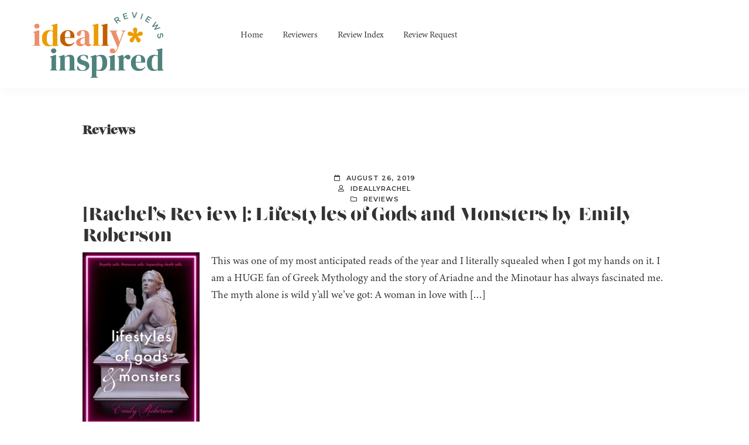

--- FILE ---
content_type: text/html; charset=UTF-8
request_url: https://ideallyinspiredreviews.com/category/reviews/page/49/
body_size: 20916
content:
<!DOCTYPE html>
<html lang="en-US">
<head >
<meta charset="UTF-8" />
		<meta name="robots" content="noindex" />
		<meta name="viewport" content="width=device-width, initial-scale=1" />
<title>Reviews &#8211; Page 49</title>
<meta name='robots' content='max-image-preview:large' />
	<style>img:is([sizes="auto" i], [sizes^="auto," i]) { contain-intrinsic-size: 3000px 1500px }</style>
	<link rel='dns-prefetch' href='//stats.wp.com' />
<link rel='dns-prefetch' href='//use.fontawesome.com' />
<link rel='dns-prefetch' href='//fonts.googleapis.com' />
<link rel='dns-prefetch' href='//fonts.bunny.net' />
<link rel='preconnect' href='//c0.wp.com' />
<link rel='preconnect' href='//i0.wp.com' />
<link rel="alternate" type="application/rss+xml" title="Ideally Inspired Reviews &raquo; Feed" href="https://ideallyinspiredreviews.com/feed/" />
<link rel="alternate" type="application/rss+xml" title="Ideally Inspired Reviews &raquo; Comments Feed" href="https://ideallyinspiredreviews.com/comments/feed/" />
<link rel="alternate" type="application/rss+xml" title="Ideally Inspired Reviews &raquo; Reviews Category Feed" href="https://ideallyinspiredreviews.com/category/reviews/feed/" />
<link rel="alternate" type="application/rss+xml" title="Ideally Inspired Reviews &raquo; Stories Feed" href="https://ideallyinspiredreviews.com/web-stories/feed/"><link rel="canonical" href="https://ideallyinspiredreviews.com/category/reviews/page/49/" />
<script type="text/javascript">
/* <![CDATA[ */
window._wpemojiSettings = {"baseUrl":"https:\/\/s.w.org\/images\/core\/emoji\/16.0.1\/72x72\/","ext":".png","svgUrl":"https:\/\/s.w.org\/images\/core\/emoji\/16.0.1\/svg\/","svgExt":".svg","source":{"concatemoji":"https:\/\/ideallyinspiredreviews.com\/wp-includes\/js\/wp-emoji-release.min.js?ver=6.8.3"}};
/*! This file is auto-generated */
!function(s,n){var o,i,e;function c(e){try{var t={supportTests:e,timestamp:(new Date).valueOf()};sessionStorage.setItem(o,JSON.stringify(t))}catch(e){}}function p(e,t,n){e.clearRect(0,0,e.canvas.width,e.canvas.height),e.fillText(t,0,0);var t=new Uint32Array(e.getImageData(0,0,e.canvas.width,e.canvas.height).data),a=(e.clearRect(0,0,e.canvas.width,e.canvas.height),e.fillText(n,0,0),new Uint32Array(e.getImageData(0,0,e.canvas.width,e.canvas.height).data));return t.every(function(e,t){return e===a[t]})}function u(e,t){e.clearRect(0,0,e.canvas.width,e.canvas.height),e.fillText(t,0,0);for(var n=e.getImageData(16,16,1,1),a=0;a<n.data.length;a++)if(0!==n.data[a])return!1;return!0}function f(e,t,n,a){switch(t){case"flag":return n(e,"\ud83c\udff3\ufe0f\u200d\u26a7\ufe0f","\ud83c\udff3\ufe0f\u200b\u26a7\ufe0f")?!1:!n(e,"\ud83c\udde8\ud83c\uddf6","\ud83c\udde8\u200b\ud83c\uddf6")&&!n(e,"\ud83c\udff4\udb40\udc67\udb40\udc62\udb40\udc65\udb40\udc6e\udb40\udc67\udb40\udc7f","\ud83c\udff4\u200b\udb40\udc67\u200b\udb40\udc62\u200b\udb40\udc65\u200b\udb40\udc6e\u200b\udb40\udc67\u200b\udb40\udc7f");case"emoji":return!a(e,"\ud83e\udedf")}return!1}function g(e,t,n,a){var r="undefined"!=typeof WorkerGlobalScope&&self instanceof WorkerGlobalScope?new OffscreenCanvas(300,150):s.createElement("canvas"),o=r.getContext("2d",{willReadFrequently:!0}),i=(o.textBaseline="top",o.font="600 32px Arial",{});return e.forEach(function(e){i[e]=t(o,e,n,a)}),i}function t(e){var t=s.createElement("script");t.src=e,t.defer=!0,s.head.appendChild(t)}"undefined"!=typeof Promise&&(o="wpEmojiSettingsSupports",i=["flag","emoji"],n.supports={everything:!0,everythingExceptFlag:!0},e=new Promise(function(e){s.addEventListener("DOMContentLoaded",e,{once:!0})}),new Promise(function(t){var n=function(){try{var e=JSON.parse(sessionStorage.getItem(o));if("object"==typeof e&&"number"==typeof e.timestamp&&(new Date).valueOf()<e.timestamp+604800&&"object"==typeof e.supportTests)return e.supportTests}catch(e){}return null}();if(!n){if("undefined"!=typeof Worker&&"undefined"!=typeof OffscreenCanvas&&"undefined"!=typeof URL&&URL.createObjectURL&&"undefined"!=typeof Blob)try{var e="postMessage("+g.toString()+"("+[JSON.stringify(i),f.toString(),p.toString(),u.toString()].join(",")+"));",a=new Blob([e],{type:"text/javascript"}),r=new Worker(URL.createObjectURL(a),{name:"wpTestEmojiSupports"});return void(r.onmessage=function(e){c(n=e.data),r.terminate(),t(n)})}catch(e){}c(n=g(i,f,p,u))}t(n)}).then(function(e){for(var t in e)n.supports[t]=e[t],n.supports.everything=n.supports.everything&&n.supports[t],"flag"!==t&&(n.supports.everythingExceptFlag=n.supports.everythingExceptFlag&&n.supports[t]);n.supports.everythingExceptFlag=n.supports.everythingExceptFlag&&!n.supports.flag,n.DOMReady=!1,n.readyCallback=function(){n.DOMReady=!0}}).then(function(){return e}).then(function(){var e;n.supports.everything||(n.readyCallback(),(e=n.source||{}).concatemoji?t(e.concatemoji):e.wpemoji&&e.twemoji&&(t(e.twemoji),t(e.wpemoji)))}))}((window,document),window._wpemojiSettings);
/* ]]> */
</script>
<link rel='stylesheet' id='atomic-blocks-fontawesome-css' href='https://ideallyinspiredreviews.com/wp-content/plugins/atomic-blocks/dist/assets/fontawesome/css/all.min.css?ver=1639266679' type='text/css' media='all' />
<link rel='stylesheet' id='ideally-inspired-reviews-css' href='https://ideallyinspiredreviews.com/wp-content/themes/ideally-reads/style.css?ver=1.0.0' type='text/css' media='all' />
<style id='wp-emoji-styles-inline-css' type='text/css'>

	img.wp-smiley, img.emoji {
		display: inline !important;
		border: none !important;
		box-shadow: none !important;
		height: 1em !important;
		width: 1em !important;
		margin: 0 0.07em !important;
		vertical-align: -0.1em !important;
		background: none !important;
		padding: 0 !important;
	}
</style>
<link rel='stylesheet' id='wp-block-library-css' href='https://c0.wp.com/c/6.8.3/wp-includes/css/dist/block-library/style.min.css' type='text/css' media='all' />
<style id='classic-theme-styles-inline-css' type='text/css'>
/*! This file is auto-generated */
.wp-block-button__link{color:#fff;background-color:#32373c;border-radius:9999px;box-shadow:none;text-decoration:none;padding:calc(.667em + 2px) calc(1.333em + 2px);font-size:1.125em}.wp-block-file__button{background:#32373c;color:#fff;text-decoration:none}
</style>
<link rel='stylesheet' id='ugb-style-css-v2-css' href='https://ideallyinspiredreviews.com/wp-content/plugins/stackable-ultimate-gutenberg-blocks/dist/deprecated/frontend_blocks_deprecated_v2.css?ver=3.19.6' type='text/css' media='all' />
<style id='ugb-style-css-v2-inline-css' type='text/css'>
:root {
			--content-width: 900px;
		}
</style>
<link rel='stylesheet' id='atomic-blocks-style-css-css' href='https://ideallyinspiredreviews.com/wp-content/plugins/atomic-blocks/dist/blocks.style.build.css?ver=1639266679' type='text/css' media='all' />
<link rel='stylesheet' id='mediaelement-css' href='https://c0.wp.com/c/6.8.3/wp-includes/js/mediaelement/mediaelementplayer-legacy.min.css' type='text/css' media='all' />
<link rel='stylesheet' id='wp-mediaelement-css' href='https://c0.wp.com/c/6.8.3/wp-includes/js/mediaelement/wp-mediaelement.min.css' type='text/css' media='all' />
<style id='jetpack-sharing-buttons-style-inline-css' type='text/css'>
.jetpack-sharing-buttons__services-list{display:flex;flex-direction:row;flex-wrap:wrap;gap:0;list-style-type:none;margin:5px;padding:0}.jetpack-sharing-buttons__services-list.has-small-icon-size{font-size:12px}.jetpack-sharing-buttons__services-list.has-normal-icon-size{font-size:16px}.jetpack-sharing-buttons__services-list.has-large-icon-size{font-size:24px}.jetpack-sharing-buttons__services-list.has-huge-icon-size{font-size:36px}@media print{.jetpack-sharing-buttons__services-list{display:none!important}}.editor-styles-wrapper .wp-block-jetpack-sharing-buttons{gap:0;padding-inline-start:0}ul.jetpack-sharing-buttons__services-list.has-background{padding:1.25em 2.375em}
</style>
<style id='global-styles-inline-css' type='text/css'>
:root{--wp--preset--aspect-ratio--square: 1;--wp--preset--aspect-ratio--4-3: 4/3;--wp--preset--aspect-ratio--3-4: 3/4;--wp--preset--aspect-ratio--3-2: 3/2;--wp--preset--aspect-ratio--2-3: 2/3;--wp--preset--aspect-ratio--16-9: 16/9;--wp--preset--aspect-ratio--9-16: 9/16;--wp--preset--color--black: #000000;--wp--preset--color--cyan-bluish-gray: #abb8c3;--wp--preset--color--white: #ffffff;--wp--preset--color--pale-pink: #f78da7;--wp--preset--color--vivid-red: #cf2e2e;--wp--preset--color--luminous-vivid-orange: #ff6900;--wp--preset--color--luminous-vivid-amber: #fcb900;--wp--preset--color--light-green-cyan: #7bdcb5;--wp--preset--color--vivid-green-cyan: #00d084;--wp--preset--color--pale-cyan-blue: #8ed1fc;--wp--preset--color--vivid-cyan-blue: #0693e3;--wp--preset--color--vivid-purple: #9b51e0;--wp--preset--color--theme-primary: #0073e5;--wp--preset--color--theme-secondary: #0073e5;--wp--preset--gradient--vivid-cyan-blue-to-vivid-purple: linear-gradient(135deg,rgba(6,147,227,1) 0%,rgb(155,81,224) 100%);--wp--preset--gradient--light-green-cyan-to-vivid-green-cyan: linear-gradient(135deg,rgb(122,220,180) 0%,rgb(0,208,130) 100%);--wp--preset--gradient--luminous-vivid-amber-to-luminous-vivid-orange: linear-gradient(135deg,rgba(252,185,0,1) 0%,rgba(255,105,0,1) 100%);--wp--preset--gradient--luminous-vivid-orange-to-vivid-red: linear-gradient(135deg,rgba(255,105,0,1) 0%,rgb(207,46,46) 100%);--wp--preset--gradient--very-light-gray-to-cyan-bluish-gray: linear-gradient(135deg,rgb(238,238,238) 0%,rgb(169,184,195) 100%);--wp--preset--gradient--cool-to-warm-spectrum: linear-gradient(135deg,rgb(74,234,220) 0%,rgb(151,120,209) 20%,rgb(207,42,186) 40%,rgb(238,44,130) 60%,rgb(251,105,98) 80%,rgb(254,248,76) 100%);--wp--preset--gradient--blush-light-purple: linear-gradient(135deg,rgb(255,206,236) 0%,rgb(152,150,240) 100%);--wp--preset--gradient--blush-bordeaux: linear-gradient(135deg,rgb(254,205,165) 0%,rgb(254,45,45) 50%,rgb(107,0,62) 100%);--wp--preset--gradient--luminous-dusk: linear-gradient(135deg,rgb(255,203,112) 0%,rgb(199,81,192) 50%,rgb(65,88,208) 100%);--wp--preset--gradient--pale-ocean: linear-gradient(135deg,rgb(255,245,203) 0%,rgb(182,227,212) 50%,rgb(51,167,181) 100%);--wp--preset--gradient--electric-grass: linear-gradient(135deg,rgb(202,248,128) 0%,rgb(113,206,126) 100%);--wp--preset--gradient--midnight: linear-gradient(135deg,rgb(2,3,129) 0%,rgb(40,116,252) 100%);--wp--preset--font-size--small: 12px;--wp--preset--font-size--medium: 20px;--wp--preset--font-size--large: 20px;--wp--preset--font-size--x-large: 42px;--wp--preset--font-size--normal: 18px;--wp--preset--font-size--larger: 24px;--wp--preset--spacing--20: 0.44rem;--wp--preset--spacing--30: 0.67rem;--wp--preset--spacing--40: 1rem;--wp--preset--spacing--50: 1.5rem;--wp--preset--spacing--60: 2.25rem;--wp--preset--spacing--70: 3.38rem;--wp--preset--spacing--80: 5.06rem;--wp--preset--shadow--natural: 6px 6px 9px rgba(0, 0, 0, 0.2);--wp--preset--shadow--deep: 12px 12px 50px rgba(0, 0, 0, 0.4);--wp--preset--shadow--sharp: 6px 6px 0px rgba(0, 0, 0, 0.2);--wp--preset--shadow--outlined: 6px 6px 0px -3px rgba(255, 255, 255, 1), 6px 6px rgba(0, 0, 0, 1);--wp--preset--shadow--crisp: 6px 6px 0px rgba(0, 0, 0, 1);}:where(.is-layout-flex){gap: 0.5em;}:where(.is-layout-grid){gap: 0.5em;}body .is-layout-flex{display: flex;}.is-layout-flex{flex-wrap: wrap;align-items: center;}.is-layout-flex > :is(*, div){margin: 0;}body .is-layout-grid{display: grid;}.is-layout-grid > :is(*, div){margin: 0;}:where(.wp-block-columns.is-layout-flex){gap: 2em;}:where(.wp-block-columns.is-layout-grid){gap: 2em;}:where(.wp-block-post-template.is-layout-flex){gap: 1.25em;}:where(.wp-block-post-template.is-layout-grid){gap: 1.25em;}.has-black-color{color: var(--wp--preset--color--black) !important;}.has-cyan-bluish-gray-color{color: var(--wp--preset--color--cyan-bluish-gray) !important;}.has-white-color{color: var(--wp--preset--color--white) !important;}.has-pale-pink-color{color: var(--wp--preset--color--pale-pink) !important;}.has-vivid-red-color{color: var(--wp--preset--color--vivid-red) !important;}.has-luminous-vivid-orange-color{color: var(--wp--preset--color--luminous-vivid-orange) !important;}.has-luminous-vivid-amber-color{color: var(--wp--preset--color--luminous-vivid-amber) !important;}.has-light-green-cyan-color{color: var(--wp--preset--color--light-green-cyan) !important;}.has-vivid-green-cyan-color{color: var(--wp--preset--color--vivid-green-cyan) !important;}.has-pale-cyan-blue-color{color: var(--wp--preset--color--pale-cyan-blue) !important;}.has-vivid-cyan-blue-color{color: var(--wp--preset--color--vivid-cyan-blue) !important;}.has-vivid-purple-color{color: var(--wp--preset--color--vivid-purple) !important;}.has-black-background-color{background-color: var(--wp--preset--color--black) !important;}.has-cyan-bluish-gray-background-color{background-color: var(--wp--preset--color--cyan-bluish-gray) !important;}.has-white-background-color{background-color: var(--wp--preset--color--white) !important;}.has-pale-pink-background-color{background-color: var(--wp--preset--color--pale-pink) !important;}.has-vivid-red-background-color{background-color: var(--wp--preset--color--vivid-red) !important;}.has-luminous-vivid-orange-background-color{background-color: var(--wp--preset--color--luminous-vivid-orange) !important;}.has-luminous-vivid-amber-background-color{background-color: var(--wp--preset--color--luminous-vivid-amber) !important;}.has-light-green-cyan-background-color{background-color: var(--wp--preset--color--light-green-cyan) !important;}.has-vivid-green-cyan-background-color{background-color: var(--wp--preset--color--vivid-green-cyan) !important;}.has-pale-cyan-blue-background-color{background-color: var(--wp--preset--color--pale-cyan-blue) !important;}.has-vivid-cyan-blue-background-color{background-color: var(--wp--preset--color--vivid-cyan-blue) !important;}.has-vivid-purple-background-color{background-color: var(--wp--preset--color--vivid-purple) !important;}.has-black-border-color{border-color: var(--wp--preset--color--black) !important;}.has-cyan-bluish-gray-border-color{border-color: var(--wp--preset--color--cyan-bluish-gray) !important;}.has-white-border-color{border-color: var(--wp--preset--color--white) !important;}.has-pale-pink-border-color{border-color: var(--wp--preset--color--pale-pink) !important;}.has-vivid-red-border-color{border-color: var(--wp--preset--color--vivid-red) !important;}.has-luminous-vivid-orange-border-color{border-color: var(--wp--preset--color--luminous-vivid-orange) !important;}.has-luminous-vivid-amber-border-color{border-color: var(--wp--preset--color--luminous-vivid-amber) !important;}.has-light-green-cyan-border-color{border-color: var(--wp--preset--color--light-green-cyan) !important;}.has-vivid-green-cyan-border-color{border-color: var(--wp--preset--color--vivid-green-cyan) !important;}.has-pale-cyan-blue-border-color{border-color: var(--wp--preset--color--pale-cyan-blue) !important;}.has-vivid-cyan-blue-border-color{border-color: var(--wp--preset--color--vivid-cyan-blue) !important;}.has-vivid-purple-border-color{border-color: var(--wp--preset--color--vivid-purple) !important;}.has-vivid-cyan-blue-to-vivid-purple-gradient-background{background: var(--wp--preset--gradient--vivid-cyan-blue-to-vivid-purple) !important;}.has-light-green-cyan-to-vivid-green-cyan-gradient-background{background: var(--wp--preset--gradient--light-green-cyan-to-vivid-green-cyan) !important;}.has-luminous-vivid-amber-to-luminous-vivid-orange-gradient-background{background: var(--wp--preset--gradient--luminous-vivid-amber-to-luminous-vivid-orange) !important;}.has-luminous-vivid-orange-to-vivid-red-gradient-background{background: var(--wp--preset--gradient--luminous-vivid-orange-to-vivid-red) !important;}.has-very-light-gray-to-cyan-bluish-gray-gradient-background{background: var(--wp--preset--gradient--very-light-gray-to-cyan-bluish-gray) !important;}.has-cool-to-warm-spectrum-gradient-background{background: var(--wp--preset--gradient--cool-to-warm-spectrum) !important;}.has-blush-light-purple-gradient-background{background: var(--wp--preset--gradient--blush-light-purple) !important;}.has-blush-bordeaux-gradient-background{background: var(--wp--preset--gradient--blush-bordeaux) !important;}.has-luminous-dusk-gradient-background{background: var(--wp--preset--gradient--luminous-dusk) !important;}.has-pale-ocean-gradient-background{background: var(--wp--preset--gradient--pale-ocean) !important;}.has-electric-grass-gradient-background{background: var(--wp--preset--gradient--electric-grass) !important;}.has-midnight-gradient-background{background: var(--wp--preset--gradient--midnight) !important;}.has-small-font-size{font-size: var(--wp--preset--font-size--small) !important;}.has-medium-font-size{font-size: var(--wp--preset--font-size--medium) !important;}.has-large-font-size{font-size: var(--wp--preset--font-size--large) !important;}.has-x-large-font-size{font-size: var(--wp--preset--font-size--x-large) !important;}
:where(.wp-block-post-template.is-layout-flex){gap: 1.25em;}:where(.wp-block-post-template.is-layout-grid){gap: 1.25em;}
:where(.wp-block-columns.is-layout-flex){gap: 2em;}:where(.wp-block-columns.is-layout-grid){gap: 2em;}
:root :where(.wp-block-pullquote){font-size: 1.5em;line-height: 1.6;}
</style>
<link rel='stylesheet' id='ubb-front-end-styles-css' href='https://ideallyinspiredreviews.com/wp-content/plugins/ultimate-book-blogger/assets/css/frontend.css?ver=3.7.1' type='text/css' media='all' />
<style id='ubb-front-end-styles-inline-css' type='text/css'>

            .star_rating {
                color: #c48954;
            }
            
        .ubb-content-warning {
            background: #c48954;
            color: #ffffff;
        }
        
        .ubb-about-author {
            background: #c5dad4;
            border: 4px double #2c6768;
            color: #444444;
        }
        
        .ubb-tabs ul li a {
            color: #ffffff;
        }

        .ubb-tabs li.ubb-active-link, .ubb-tabs-content {
            background: #2c6768;
            border: 1px solid #333333;
        }
        
        .ubb-tabs li.ubb-active-link {
            border-bottom-color: #2c6768;
        }

        .ubb-tabs li.ubb-active-link a {
            color: #ffffff;
        }

        .ubb-related-post:hover {
            background: #c5dad4;
        }
        
        .ubb-spoiler .ubb-thespoil {
            background: #faf8f6;
        }
        
</style>
<link rel='stylesheet' id='font-awesome-css' href='https://use.fontawesome.com/releases/v5.15.4/css/all.css?ver=5.15.4' type='text/css' media='all' />
<link rel='stylesheet' id='ubb-jquery-ui-css' href='https://ideallyinspiredreviews.com/wp-content/plugins/ultimate-book-blogger/assets/css/jquery-ui-1.10.4.custom.min.css?ver=1.0' type='text/css' media='all' />
<link rel='stylesheet' id='genesis-sample-fonts-css' href='//fonts.googleapis.com/css?family=Montserrat%3A600%2C600i&#038;display=swap&#038;ver=1.0.0' type='text/css' media='all' />
<link rel='stylesheet' id='dashicons-css' href='https://c0.wp.com/c/6.8.3/wp-includes/css/dashicons.min.css' type='text/css' media='all' />
<link rel='stylesheet' id='font-awesome-free-css' href='//use.fontawesome.com/releases/v5.2.0/css/all.css?ver=6.8.3' type='text/css' media='all' />
<link rel='stylesheet' id='genesis-sample-gutenberg-css' href='https://ideallyinspiredreviews.com/wp-content/themes/ideally-reads/lib/gutenberg/front-end.css?ver=1.0.0' type='text/css' media='all' />
<link rel='stylesheet' id='simple-social-icons-font-css' href='https://ideallyinspiredreviews.com/wp-content/plugins/simple-social-icons/css/style.css?ver=4.0.0' type='text/css' media='all' />
<link rel='stylesheet' id='sab-font-css' href='https://fonts.bunny.net/css?family=Gravitas+One:400,700,400italic,700italic&#038;subset=latin' type='text/css' media='all' />
<script type="text/javascript" id="ugb-block-frontend-js-v2-js-extra">
/* <![CDATA[ */
var stackable = {"restUrl":"https:\/\/ideallyinspiredreviews.com\/wp-json\/"};
/* ]]> */
</script>
<script type="text/javascript" src="https://ideallyinspiredreviews.com/wp-content/plugins/stackable-ultimate-gutenberg-blocks/dist/deprecated/frontend_blocks_deprecated_v2.js?ver=3.19.6" id="ugb-block-frontend-js-v2-js"></script>
<script type="text/javascript" src="https://c0.wp.com/c/6.8.3/wp-includes/js/jquery/jquery.min.js" id="jquery-core-js"></script>
<script type="text/javascript" src="https://c0.wp.com/c/6.8.3/wp-includes/js/jquery/jquery-migrate.min.js" id="jquery-migrate-js"></script>
<link rel="https://api.w.org/" href="https://ideallyinspiredreviews.com/wp-json/" /><link rel="alternate" title="JSON" type="application/json" href="https://ideallyinspiredreviews.com/wp-json/wp/v2/categories/5" /><link rel="EditURI" type="application/rsd+xml" title="RSD" href="https://ideallyinspiredreviews.com/xmlrpc.php?rsd" />
<meta name="twitter:image" content="https://ideallyinspiredreviews.com/wp-content/uploads/2019/08/logam.jpg"><meta property="og:image" content="https://ideallyinspiredreviews.com/wp-content/uploads/2019/08/logam.jpg">	<style>img#wpstats{display:none}</style>
		<link rel="prev" href="https://ideallyinspiredreviews.com/category/reviews/page/48/" />
<link rel="next" href="https://ideallyinspiredreviews.com/category/reviews/page/50/" />
<style type="text/css">.saboxplugin-wrap{-webkit-box-sizing:border-box;-moz-box-sizing:border-box;-ms-box-sizing:border-box;box-sizing:border-box;border:1px solid #eee;width:100%;clear:both;display:block;overflow:hidden;word-wrap:break-word;position:relative}.saboxplugin-wrap .saboxplugin-gravatar{float:left;padding:0 20px 20px 20px}.saboxplugin-wrap .saboxplugin-gravatar img{max-width:100px;height:auto;border-radius:0;}.saboxplugin-wrap .saboxplugin-authorname{font-size:18px;line-height:1;margin:20px 0 0 20px;display:block}.saboxplugin-wrap .saboxplugin-authorname a{text-decoration:none}.saboxplugin-wrap .saboxplugin-authorname a:focus{outline:0}.saboxplugin-wrap .saboxplugin-desc{display:block;margin:5px 20px}.saboxplugin-wrap .saboxplugin-desc a{text-decoration:underline}.saboxplugin-wrap .saboxplugin-desc p{margin:5px 0 12px}.saboxplugin-wrap .saboxplugin-web{margin:0 20px 15px;text-align:left}.saboxplugin-wrap .sab-web-position{text-align:right}.saboxplugin-wrap .saboxplugin-web a{color:#ccc;text-decoration:none}.saboxplugin-wrap .saboxplugin-socials{position:relative;display:block;background:#fcfcfc;padding:5px;border-top:1px solid #eee}.saboxplugin-wrap .saboxplugin-socials a svg{width:20px;height:20px}.saboxplugin-wrap .saboxplugin-socials a svg .st2{fill:#fff; transform-origin:center center;}.saboxplugin-wrap .saboxplugin-socials a svg .st1{fill:rgba(0,0,0,.3)}.saboxplugin-wrap .saboxplugin-socials a:hover{opacity:.8;-webkit-transition:opacity .4s;-moz-transition:opacity .4s;-o-transition:opacity .4s;transition:opacity .4s;box-shadow:none!important;-webkit-box-shadow:none!important}.saboxplugin-wrap .saboxplugin-socials .saboxplugin-icon-color{box-shadow:none;padding:0;border:0;-webkit-transition:opacity .4s;-moz-transition:opacity .4s;-o-transition:opacity .4s;transition:opacity .4s;display:inline-block;color:#fff;font-size:0;text-decoration:inherit;margin:5px;-webkit-border-radius:0;-moz-border-radius:0;-ms-border-radius:0;-o-border-radius:0;border-radius:0;overflow:hidden}.saboxplugin-wrap .saboxplugin-socials .saboxplugin-icon-grey{text-decoration:inherit;box-shadow:none;position:relative;display:-moz-inline-stack;display:inline-block;vertical-align:middle;zoom:1;margin:10px 5px;color:#444;fill:#444}.clearfix:after,.clearfix:before{content:' ';display:table;line-height:0;clear:both}.ie7 .clearfix{zoom:1}.saboxplugin-socials.sabox-colored .saboxplugin-icon-color .sab-twitch{border-color:#38245c}.saboxplugin-socials.sabox-colored .saboxplugin-icon-color .sab-behance{border-color:#003eb0}.saboxplugin-socials.sabox-colored .saboxplugin-icon-color .sab-deviantart{border-color:#036824}.saboxplugin-socials.sabox-colored .saboxplugin-icon-color .sab-digg{border-color:#00327c}.saboxplugin-socials.sabox-colored .saboxplugin-icon-color .sab-dribbble{border-color:#ba1655}.saboxplugin-socials.sabox-colored .saboxplugin-icon-color .sab-facebook{border-color:#1e2e4f}.saboxplugin-socials.sabox-colored .saboxplugin-icon-color .sab-flickr{border-color:#003576}.saboxplugin-socials.sabox-colored .saboxplugin-icon-color .sab-github{border-color:#264874}.saboxplugin-socials.sabox-colored .saboxplugin-icon-color .sab-google{border-color:#0b51c5}.saboxplugin-socials.sabox-colored .saboxplugin-icon-color .sab-html5{border-color:#902e13}.saboxplugin-socials.sabox-colored .saboxplugin-icon-color .sab-instagram{border-color:#1630aa}.saboxplugin-socials.sabox-colored .saboxplugin-icon-color .sab-linkedin{border-color:#00344f}.saboxplugin-socials.sabox-colored .saboxplugin-icon-color .sab-pinterest{border-color:#5b040e}.saboxplugin-socials.sabox-colored .saboxplugin-icon-color .sab-reddit{border-color:#992900}.saboxplugin-socials.sabox-colored .saboxplugin-icon-color .sab-rss{border-color:#a43b0a}.saboxplugin-socials.sabox-colored .saboxplugin-icon-color .sab-sharethis{border-color:#5d8420}.saboxplugin-socials.sabox-colored .saboxplugin-icon-color .sab-soundcloud{border-color:#995200}.saboxplugin-socials.sabox-colored .saboxplugin-icon-color .sab-spotify{border-color:#0f612c}.saboxplugin-socials.sabox-colored .saboxplugin-icon-color .sab-stackoverflow{border-color:#a95009}.saboxplugin-socials.sabox-colored .saboxplugin-icon-color .sab-steam{border-color:#006388}.saboxplugin-socials.sabox-colored .saboxplugin-icon-color .sab-user_email{border-color:#b84e05}.saboxplugin-socials.sabox-colored .saboxplugin-icon-color .sab-tumblr{border-color:#10151b}.saboxplugin-socials.sabox-colored .saboxplugin-icon-color .sab-twitter{border-color:#0967a0}.saboxplugin-socials.sabox-colored .saboxplugin-icon-color .sab-vimeo{border-color:#0d7091}.saboxplugin-socials.sabox-colored .saboxplugin-icon-color .sab-windows{border-color:#003f71}.saboxplugin-socials.sabox-colored .saboxplugin-icon-color .sab-whatsapp{border-color:#003f71}.saboxplugin-socials.sabox-colored .saboxplugin-icon-color .sab-wordpress{border-color:#0f3647}.saboxplugin-socials.sabox-colored .saboxplugin-icon-color .sab-yahoo{border-color:#14002d}.saboxplugin-socials.sabox-colored .saboxplugin-icon-color .sab-youtube{border-color:#900}.saboxplugin-socials.sabox-colored .saboxplugin-icon-color .sab-xing{border-color:#000202}.saboxplugin-socials.sabox-colored .saboxplugin-icon-color .sab-mixcloud{border-color:#2475a0}.saboxplugin-socials.sabox-colored .saboxplugin-icon-color .sab-vk{border-color:#243549}.saboxplugin-socials.sabox-colored .saboxplugin-icon-color .sab-medium{border-color:#00452c}.saboxplugin-socials.sabox-colored .saboxplugin-icon-color .sab-quora{border-color:#420e00}.saboxplugin-socials.sabox-colored .saboxplugin-icon-color .sab-meetup{border-color:#9b181c}.saboxplugin-socials.sabox-colored .saboxplugin-icon-color .sab-goodreads{border-color:#000}.saboxplugin-socials.sabox-colored .saboxplugin-icon-color .sab-snapchat{border-color:#999700}.saboxplugin-socials.sabox-colored .saboxplugin-icon-color .sab-500px{border-color:#00557f}.saboxplugin-socials.sabox-colored .saboxplugin-icon-color .sab-mastodont{border-color:#185886}.sabox-plus-item{margin-bottom:20px}@media screen and (max-width:480px){.saboxplugin-wrap{text-align:center}.saboxplugin-wrap .saboxplugin-gravatar{float:none;padding:20px 0;text-align:center;margin:0 auto;display:block}.saboxplugin-wrap .saboxplugin-gravatar img{float:none;display:inline-block;display:-moz-inline-stack;vertical-align:middle;zoom:1}.saboxplugin-wrap .saboxplugin-desc{margin:0 10px 20px;text-align:center}.saboxplugin-wrap .saboxplugin-authorname{text-align:center;margin:10px 0 20px}}body .saboxplugin-authorname a,body .saboxplugin-authorname a:hover{box-shadow:none;-webkit-box-shadow:none}a.sab-profile-edit{font-size:16px!important;line-height:1!important}.sab-edit-settings a,a.sab-profile-edit{color:#0073aa!important;box-shadow:none!important;-webkit-box-shadow:none!important}.sab-edit-settings{margin-right:15px;position:absolute;right:0;z-index:2;bottom:10px;line-height:20px}.sab-edit-settings i{margin-left:5px}.saboxplugin-socials{line-height:1!important}.rtl .saboxplugin-wrap .saboxplugin-gravatar{float:right}.rtl .saboxplugin-wrap .saboxplugin-authorname{display:flex;align-items:center}.rtl .saboxplugin-wrap .saboxplugin-authorname .sab-profile-edit{margin-right:10px}.rtl .sab-edit-settings{right:auto;left:0}img.sab-custom-avatar{max-width:75px;}.saboxplugin-wrap {border-color:#c48954;}.saboxplugin-wrap .saboxplugin-socials {border-color:#c48954;}.saboxplugin-wrap{ border-width: 2px; }.saboxplugin-wrap .saboxplugin-socials .saboxplugin-icon-color {-webkit-border-radius:50%;-moz-border-radius:50%;-ms-border-radius:50%;-o-border-radius:50%;border-radius:50%;}.saboxplugin-wrap .saboxplugin-socials .saboxplugin-icon-color .st1 {display: none;}.saboxplugin-wrap .saboxplugin-socials .saboxplugin-icon-color {-webkit-transition: all 0.3s ease-in-out;-moz-transition: all 0.3s ease-in-out;-o-transition: all 0.3s ease-in-out;-ms-transition: all 0.3s ease-in-out;transition: all 0.3s ease-in-out;}.saboxplugin-wrap .saboxplugin-socials .saboxplugin-icon-color:hover,.saboxplugin-wrap .saboxplugin-socials .saboxplugin-icon-grey:hover {-webkit-transform: rotate(360deg);-moz-transform: rotate(360deg);-o-transform: rotate(360deg);-ms-transform: rotate(360deg);transform: rotate(360deg);}.saboxplugin-wrap .saboxplugin-socials .saboxplugin-icon-color svg {border-width: 1px;border-style:solid;border-radius:50%}.saboxplugin-wrap .saboxplugin-socials{background-color:#587c7c;}.saboxplugin-wrap {background-color:#c5dad4;}.saboxplugin-wrap .saboxplugin-socials .saboxplugin-icon-grey {color:#c5dad4; fill:#c5dad4;}.saboxplugin-wrap .saboxplugin-authorname a,.saboxplugin-wrap .saboxplugin-authorname span {color:#c48954;}.saboxplugin-wrap .saboxplugin-authorname {font-family:"Gravitas One";}.saboxplugin-wrap .saboxplugin-desc {font-family:None;}.saboxplugin-wrap {margin-top:0px; margin-bottom:0px; padding: 0px 0px }.saboxplugin-wrap .saboxplugin-authorname {font-size:18px; line-height:25px;}.saboxplugin-wrap .saboxplugin-desc p, .saboxplugin-wrap .saboxplugin-desc {font-size:16px !important; line-height:23px !important;}.saboxplugin-wrap .saboxplugin-web {font-size:14px;}.saboxplugin-wrap .saboxplugin-socials a svg {width:32px;height:32px;}</style><style id="uagb-style-conditional-extension">@media (min-width: 1025px){body .uag-hide-desktop.uagb-google-map__wrap,body .uag-hide-desktop{display:none !important}}@media (min-width: 768px) and (max-width: 1024px){body .uag-hide-tab.uagb-google-map__wrap,body .uag-hide-tab{display:none !important}}@media (max-width: 767px){body .uag-hide-mob.uagb-google-map__wrap,body .uag-hide-mob{display:none !important}}</style><link rel="icon" href="https://i0.wp.com/ideallyinspiredreviews.com/wp-content/uploads/2020/08/cropped-cad_iir_logo_social_color.png?fit=32%2C32&#038;ssl=1" sizes="32x32" />
<link rel="icon" href="https://i0.wp.com/ideallyinspiredreviews.com/wp-content/uploads/2020/08/cropped-cad_iir_logo_social_color.png?fit=192%2C192&#038;ssl=1" sizes="192x192" />
<link rel="apple-touch-icon" href="https://i0.wp.com/ideallyinspiredreviews.com/wp-content/uploads/2020/08/cropped-cad_iir_logo_social_color.png?fit=180%2C180&#038;ssl=1" />
<meta name="msapplication-TileImage" content="https://i0.wp.com/ideallyinspiredreviews.com/wp-content/uploads/2020/08/cropped-cad_iir_logo_social_color.png?fit=270%2C270&#038;ssl=1" />
</head>
<body class="archive paged category category-reviews category-5 wp-custom-logo wp-embed-responsive paged-49 category-paged-49 wp-theme-genesis wp-child-theme-ideally-reads header-full-width full-width-content genesis-breadcrumbs-hidden genesis-footer-widgets-visible" itemscope itemtype="https://schema.org/WebPage"><div class="site-container"><ul class="genesis-skip-link"><li><a href="#genesis-nav-primary" class="screen-reader-shortcut"> Skip to primary navigation</a></li><li><a href="#genesis-content" class="screen-reader-shortcut"> Skip to main content</a></li><li><a href="#genesis-footer-widgets" class="screen-reader-shortcut"> Skip to footer</a></li></ul><header class="site-header" itemscope itemtype="https://schema.org/WPHeader"><div class="wrap"><div class="title-area"><a href="https://ideallyinspiredreviews.com/" class="custom-logo-link" rel="home"><img width="514" height="227" src="https://i0.wp.com/ideallyinspiredreviews.com/wp-content/uploads/2020/08/cropped-cad_iir_logo_primary_color.png?fit=514%2C227&amp;ssl=1" class="custom-logo" alt="Ideally Inspired Reviews" decoding="async" fetchpriority="high" srcset="https://i0.wp.com/ideallyinspiredreviews.com/wp-content/uploads/2020/08/cropped-cad_iir_logo_primary_color.png?w=514&amp;ssl=1 514w, https://i0.wp.com/ideallyinspiredreviews.com/wp-content/uploads/2020/08/cropped-cad_iir_logo_primary_color.png?resize=300%2C132&amp;ssl=1 300w" sizes="(max-width: 514px) 100vw, 514px" /></a><p class="site-title" itemprop="headline"><a href="https://ideallyinspiredreviews.com/">Ideally Inspired Reviews</a></p><p class="site-description" itemprop="description">Reads for Ideally Bookish Peeps!</p></div><div class="nav-social"><nav class="nav-primary" aria-label="Main" itemscope itemtype="https://schema.org/SiteNavigationElement" id="genesis-nav-primary"><div class="wrap"><ul id="menu-header-menu" class="menu genesis-nav-menu menu-primary js-superfish"><li id="menu-item-309" class="menu-item menu-item-type-post_type menu-item-object-page menu-item-home menu-item-309"><a href="https://ideallyinspiredreviews.com/" itemprop="url"><span itemprop="name">Home</span></a></li>
<li id="menu-item-316" class="menu-item menu-item-type-custom menu-item-object-custom menu-item-has-children menu-item-316"><a href="#" itemprop="url"><span itemprop="name">Reviewers</span></a>
<ul class="sub-menu">
	<li id="menu-item-319" class="menu-item menu-item-type-post_type menu-item-object-page menu-item-319"><a href="https://ideallyinspiredreviews.com/meet-steph/" itemprop="url"><span itemprop="name">Meet Steph</span></a></li>
	<li id="menu-item-318" class="menu-item menu-item-type-post_type menu-item-object-page menu-item-318"><a href="https://ideallyinspiredreviews.com/meet-portia/" itemprop="url"><span itemprop="name">Meet Portia</span></a></li>
	<li id="menu-item-317" class="menu-item menu-item-type-post_type menu-item-object-page menu-item-317"><a href="https://ideallyinspiredreviews.com/?page_id=314" itemprop="url"><span itemprop="name">Meet Hannah</span></a></li>
	<li id="menu-item-305" class="menu-item menu-item-type-post_type menu-item-object-page menu-item-305"><a href="https://ideallyinspiredreviews.com/meet-the-team/" itemprop="url"><span itemprop="name">Meet the Team</span></a></li>
</ul>
</li>
<li id="menu-item-789" class="menu-item menu-item-type-post_type menu-item-object-page current-menu-ancestor current-menu-parent current_page_parent current_page_ancestor menu-item-has-children menu-item-789"><a href="https://ideallyinspiredreviews.com/review-index/" itemprop="url"><span itemprop="name">Review Index</span></a>
<ul class="sub-menu">
	<li id="menu-item-307" class="menu-item menu-item-type-taxonomy menu-item-object-category current-menu-item menu-item-307"><a href="https://ideallyinspiredreviews.com/category/reviews/" aria-current="page" itemprop="url"><span itemprop="name">Recent Reviews</span></a></li>
	<li id="menu-item-306" class="menu-item menu-item-type-post_type menu-item-object-page menu-item-306"><a href="https://ideallyinspiredreviews.com/reviews-by-title/" itemprop="url"><span itemprop="name">REVIEWS: BY TITLE</span></a></li>
	<li id="menu-item-759" class="menu-item menu-item-type-post_type menu-item-object-page menu-item-759"><a href="https://ideallyinspiredreviews.com/reviews-by-genre/" itemprop="url"><span itemprop="name">REVIEWS: BY GENRE</span></a></li>
	<li id="menu-item-770" class="menu-item menu-item-type-post_type menu-item-object-page menu-item-770"><a href="https://ideallyinspiredreviews.com/reviews-by-author/" itemprop="url"><span itemprop="name">REVIEWS: BY AUTHOR</span></a></li>
	<li id="menu-item-771" class="menu-item menu-item-type-post_type menu-item-object-page menu-item-771"><a href="https://ideallyinspiredreviews.com/reviews-by-rating/" itemprop="url"><span itemprop="name">REVIEWS: BY RATING</span></a></li>
	<li id="menu-item-768" class="menu-item menu-item-type-post_type menu-item-object-page menu-item-768"><a href="https://ideallyinspiredreviews.com/reviews-by-series/" itemprop="url"><span itemprop="name">REVIEWS: BY SERIES</span></a></li>
	<li id="menu-item-769" class="menu-item menu-item-type-post_type menu-item-object-page menu-item-769"><a href="https://ideallyinspiredreviews.com/review-by-audiobook-narrator/" itemprop="url"><span itemprop="name">REVIEW: BY AUDIOBOOK NARRATOR</span></a></li>
</ul>
</li>
<li id="menu-item-363" class="menu-item menu-item-type-post_type menu-item-object-page menu-item-363"><a href="https://ideallyinspiredreviews.com/review-request/" itemprop="url"><span itemprop="name">Review Request</span></a></li>
</ul></div></nav></div></header></div"><div class="site-inner"><div class="content-sidebar-wrap"><main class="content" id="genesis-content"><div class="archive-description taxonomy-archive-description taxonomy-description"><h1 class="archive-title">Reviews</h1></div><div class="faux-sidebar"><p class="entry-meta"><time class="entry-time" itemprop="datePublished" datetime="2019-08-26T15:59:08-04:00">August 26, 2019</time> <span class="entry-author" itemprop="author" itemscope itemtype="https://schema.org/Person"><a href="https://ideallyinspiredreviews.com/author/ideallyrachel/" class="entry-author-link" rel="author" itemprop="url"><span class="entry-author-name" itemprop="name">ideallyrachel</span></a></span> <span class="entry-categories"><a href="https://ideallyinspiredreviews.com/category/reviews/" rel="category tag">Reviews</a></span></p></div><article class="post-926 post type-post status-publish format-standard has-post-thumbnail category-reviews tag-ariadne tag-crete tag-minotaur tag-modern-retelling tag-mythology tag-reality-television tag-retelling tag-theseus book-author-emily-roberson book-publisher-farrar-straus-and-giroux-byr book-genre-mythology book-genre-ya book-source-publisher book-format-arc entry" aria-label="[Rachel&#8217;s Review]: Lifestyles of Gods and Monsters by Emily Roberson" itemscope itemtype="https://schema.org/CreativeWork"><header class="entry-header"><h2 class="entry-title" itemprop="headline"><a class="entry-title-link" rel="bookmark" href="https://ideallyinspiredreviews.com/rachels-review-lifestyles-of-gods-and-monsters-by-emily-roberson/">[Rachel&#8217;s Review]: Lifestyles of Gods and Monsters by Emily Roberson</a></h2>
</header><div class="entry-content" itemprop="text"><a class="entry-image-link" href="https://ideallyinspiredreviews.com/rachels-review-lifestyles-of-gods-and-monsters-by-emily-roberson/" aria-hidden="true" tabindex="-1"><img width="200" height="300" src="https://i0.wp.com/ideallyinspiredreviews.com/wp-content/uploads/2019/08/logam.jpg?fit=200%2C300&amp;ssl=1" class="alignleft post-image entry-image" alt="" itemprop="image" decoding="async" srcset="https://i0.wp.com/ideallyinspiredreviews.com/wp-content/uploads/2019/08/logam.jpg?w=317&amp;ssl=1 317w, https://i0.wp.com/ideallyinspiredreviews.com/wp-content/uploads/2019/08/logam.jpg?resize=200%2C300&amp;ssl=1 200w" sizes="(max-width: 200px) 100vw, 200px" /></a><p>This was one of my most anticipated reads of the year and I literally squealed when I got my hands on it. I am a HUGE fan of Greek Mythology and the story of Ariadne and the Minotaur has always fascinated me. The myth alone is wild y&#8217;all we&#8217;ve got: A woman in love with [&hellip;]</p>
</div><footer class="entry-footer"><p class="entry-meta"><span class="entry-categories">Filed Under: <a href="https://ideallyinspiredreviews.com/category/reviews/" rel="category tag">Reviews</a></span> <span class="entry-tags">Tagged With: <a href="https://ideallyinspiredreviews.com/tag/ariadne/" rel="tag">ariadne</a>, <a href="https://ideallyinspiredreviews.com/tag/crete/" rel="tag">crete</a>, <a href="https://ideallyinspiredreviews.com/tag/minotaur/" rel="tag">minotaur</a>, <a href="https://ideallyinspiredreviews.com/tag/modern-retelling/" rel="tag">modern retelling</a>, <a href="https://ideallyinspiredreviews.com/tag/mythology/" rel="tag">mythology</a>, <a href="https://ideallyinspiredreviews.com/tag/reality-television/" rel="tag">reality television</a>, <a href="https://ideallyinspiredreviews.com/tag/retelling/" rel="tag">retelling</a>, <a href="https://ideallyinspiredreviews.com/tag/theseus/" rel="tag">theseus</a></span></p></footer></article><div class="faux-sidebar"><p class="entry-meta"><time class="entry-time" itemprop="datePublished" datetime="2019-08-24T16:56:31-04:00">August 24, 2019</time> <span class="entry-author" itemprop="author" itemscope itemtype="https://schema.org/Person"><a href="https://ideallyinspiredreviews.com/author/ideallysteph/" class="entry-author-link" rel="author" itemprop="url"><span class="entry-author-name" itemprop="name">ideallysteph</span></a></span> <span class="entry-categories"><a href="https://ideallyinspiredreviews.com/category/reviews/" rel="category tag">Reviews</a>, <a href="https://ideallyinspiredreviews.com/category/steph-recs/" rel="category tag">Steph Recs</a></span></p></div><article class="post-851 post type-post status-publish format-standard has-post-thumbnail category-reviews category-steph-recs tag-4-5-stars tag-action tag-faves-of-2019 tag-gifted-ones tag-immortal-guardians tag-paranormal-romance tag-plot-twist tag-series tag-steph-recs tag-swoony tag-vampires book-author-dianne-duvall book-series-immortal-guardians book-publisher-independent book-genre-adult book-genre-diverse book-genre-fantasy book-genre-paranormal book-genre-romance book-genre-urban-fantasy book-format-paperback entry" aria-label="[Steph&#8217;s Review]: Death of Darkness by Dianne Duvall" itemscope itemtype="https://schema.org/CreativeWork"><header class="entry-header"><h2 class="entry-title" itemprop="headline"><a class="entry-title-link" rel="bookmark" href="https://ideallyinspiredreviews.com/stephs-review-death-of-darkness-by-dianne-duvall/">[Steph&#8217;s Review]: Death of Darkness by Dianne Duvall</a></h2>
</header><div class="entry-content" itemprop="text"><a class="entry-image-link" href="https://ideallyinspiredreviews.com/stephs-review-death-of-darkness-by-dianne-duvall/" aria-hidden="true" tabindex="-1"><img width="188" height="300" src="https://i0.wp.com/ideallyinspiredreviews.com/wp-content/uploads/2019/08/42613757._SY475_.jpg?fit=188%2C300&amp;ssl=1" class="alignleft post-image entry-image" alt="" itemprop="image" decoding="async" loading="lazy" srcset="https://i0.wp.com/ideallyinspiredreviews.com/wp-content/uploads/2019/08/42613757._SY475_.jpg?w=298&amp;ssl=1 298w, https://i0.wp.com/ideallyinspiredreviews.com/wp-content/uploads/2019/08/42613757._SY475_.jpg?resize=188%2C300&amp;ssl=1 188w" sizes="auto, (max-width: 188px) 100vw, 188px" /></a><p>Before you keep reading, keep in mind that this is ninth book of a series. There may be spoilers below for previously released books, so proceed with caution! TL;DR &#8211; Death of Darkness was everything I wanted and more; it was an action-packed, jaw-dropping, gasp-inducing, and swoon-worthy adventure. Another great book from Dianne Duvall! When [&hellip;]</p>
</div><footer class="entry-footer"><p class="entry-meta"><span class="entry-categories">Filed Under: <a href="https://ideallyinspiredreviews.com/category/reviews/" rel="category tag">Reviews</a>, <a href="https://ideallyinspiredreviews.com/category/steph-recs/" rel="category tag">Steph Recs</a></span> <span class="entry-tags">Tagged With: <a href="https://ideallyinspiredreviews.com/tag/4-5-stars/" rel="tag">4.5 Stars</a>, <a href="https://ideallyinspiredreviews.com/tag/action/" rel="tag">action</a>, <a href="https://ideallyinspiredreviews.com/tag/faves-of-2019/" rel="tag">Faves of 2019</a>, <a href="https://ideallyinspiredreviews.com/tag/gifted-ones/" rel="tag">gifted ones</a>, <a href="https://ideallyinspiredreviews.com/tag/immortal-guardians/" rel="tag">Immortal Guardians</a>, <a href="https://ideallyinspiredreviews.com/tag/paranormal-romance/" rel="tag">paranormal romance</a>, <a href="https://ideallyinspiredreviews.com/tag/plot-twist/" rel="tag">plot-twist</a>, <a href="https://ideallyinspiredreviews.com/tag/series/" rel="tag">Series</a>, <a href="https://ideallyinspiredreviews.com/tag/steph-recs/" rel="tag">Steph Recs</a>, <a href="https://ideallyinspiredreviews.com/tag/swoony/" rel="tag">swoony</a>, <a href="https://ideallyinspiredreviews.com/tag/vampires/" rel="tag">vampires</a></span></p></footer></article><div class="faux-sidebar"><p class="entry-meta"><time class="entry-time" itemprop="datePublished" datetime="2019-08-21T15:24:00-04:00">August 21, 2019</time> <span class="entry-author" itemprop="author" itemscope itemtype="https://schema.org/Person"><a href="https://ideallyinspiredreviews.com/author/ideallysteph/" class="entry-author-link" rel="author" itemprop="url"><span class="entry-author-name" itemprop="name">ideallysteph</span></a></span> <span class="entry-categories"><a href="https://ideallyinspiredreviews.com/category/reviews/" rel="category tag">Reviews</a>, <a href="https://ideallyinspiredreviews.com/category/steph-recs/" rel="category tag">Steph Recs</a></span></p></div><article class="post-820 post type-post status-publish format-standard has-post-thumbnail category-reviews category-steph-recs tag-4-5-stars tag-audiobook-rec tag-celebrity-romance tag-contemporary-romance tag-dual-pov tag-fake-relationship tag-fave-authors tag-fave-reads tag-friends-to-lovers tag-heartwarming tag-mature-new-adult tag-rereads tag-standalone tag-steamy tag-steph-recs book-author-ella-maise book-publisher-independent book-genre-adult book-genre-contemporary-romance book-genre-fiction book-genre-humor book-genre-na book-genre-romance book-source-retailer book-format-ebook entry" aria-label="[Steph&#8217;s Review]: To Love Jason Thorn by Ella Maise" itemscope itemtype="https://schema.org/CreativeWork"><header class="entry-header"><h2 class="entry-title" itemprop="headline"><a class="entry-title-link" rel="bookmark" href="https://ideallyinspiredreviews.com/stephs-review-to-love-jason-thorn-by-ella-maise/">[Steph&#8217;s Review]: To Love Jason Thorn by Ella Maise</a></h2>
</header><div class="entry-content" itemprop="text"><a class="entry-image-link" href="https://ideallyinspiredreviews.com/stephs-review-to-love-jason-thorn-by-ella-maise/" aria-hidden="true" tabindex="-1"><img width="200" height="300" src="https://i0.wp.com/ideallyinspiredreviews.com/wp-content/uploads/2019/08/27970416._SY475_.jpg?fit=200%2C300&amp;ssl=1" class="alignleft post-image entry-image" alt="" itemprop="image" decoding="async" loading="lazy" srcset="https://i0.wp.com/ideallyinspiredreviews.com/wp-content/uploads/2019/08/27970416._SY475_.jpg?w=316&amp;ssl=1 316w, https://i0.wp.com/ideallyinspiredreviews.com/wp-content/uploads/2019/08/27970416._SY475_.jpg?resize=200%2C300&amp;ssl=1 200w" sizes="auto, (max-width: 200px) 100vw, 200px" /></a><p>This story was just a bucket of warm &amp; fuzzies. And though I&#8217;m not a warm &amp; fuzzies type of gal, I found that I couldn&#8217;t resist the happy feels that came with reading this book. Matter of fact, I devoured this book TWICE in one(ish) sitting, back-to-back. This has a friends-to-lovers, AND a celebrity [&hellip;]</p>
</div><footer class="entry-footer"><p class="entry-meta"><span class="entry-categories">Filed Under: <a href="https://ideallyinspiredreviews.com/category/reviews/" rel="category tag">Reviews</a>, <a href="https://ideallyinspiredreviews.com/category/steph-recs/" rel="category tag">Steph Recs</a></span> <span class="entry-tags">Tagged With: <a href="https://ideallyinspiredreviews.com/tag/4-5-stars/" rel="tag">4.5 Stars</a>, <a href="https://ideallyinspiredreviews.com/tag/audiobook-rec/" rel="tag">Audiobook Rec</a>, <a href="https://ideallyinspiredreviews.com/tag/celebrity-romance/" rel="tag">Celebrity Romance</a>, <a href="https://ideallyinspiredreviews.com/tag/contemporary-romance/" rel="tag">contemporary romance</a>, <a href="https://ideallyinspiredreviews.com/tag/dual-pov/" rel="tag">Dual POV</a>, <a href="https://ideallyinspiredreviews.com/tag/fake-relationship/" rel="tag">Fake Relationship</a>, <a href="https://ideallyinspiredreviews.com/tag/fave-authors/" rel="tag">Fave Author(s)</a>, <a href="https://ideallyinspiredreviews.com/tag/fave-reads/" rel="tag">Fave Reads</a>, <a href="https://ideallyinspiredreviews.com/tag/friends-to-lovers/" rel="tag">Friends to Lovers</a>, <a href="https://ideallyinspiredreviews.com/tag/heartwarming/" rel="tag">heartwarming</a>, <a href="https://ideallyinspiredreviews.com/tag/mature-new-adult/" rel="tag">mature new adult</a>, <a href="https://ideallyinspiredreviews.com/tag/rereads/" rel="tag">Rereads</a>, <a href="https://ideallyinspiredreviews.com/tag/standalone/" rel="tag">Standalone</a>, <a href="https://ideallyinspiredreviews.com/tag/steamy/" rel="tag">Steamy</a>, <a href="https://ideallyinspiredreviews.com/tag/steph-recs/" rel="tag">Steph Recs</a></span></p></footer></article><div class="faux-sidebar"><p class="entry-meta"><time class="entry-time" itemprop="datePublished" datetime="2019-08-17T22:13:54-04:00">August 17, 2019</time> <span class="entry-author" itemprop="author" itemscope itemtype="https://schema.org/Person"><a href="https://ideallyinspiredreviews.com/author/ideallysteph/" class="entry-author-link" rel="author" itemprop="url"><span class="entry-author-name" itemprop="name">ideallysteph</span></a></span> <span class="entry-categories"><a href="https://ideallyinspiredreviews.com/category/reviews/" rel="category tag">Reviews</a>, <a href="https://ideallyinspiredreviews.com/category/steph-recs/" rel="category tag">Steph Recs</a></span></p></div><article class="post-256 post type-post status-publish format-standard has-post-thumbnail category-reviews category-steph-recs tag-athlete tag-faves-of-2019 tag-friends-to-lovers tag-romance tag-single-parent tag-standalone tag-steamy tag-steph-recs book-author-j-daniels book-series-dirty-deeds book-publisher-forever-romance book-genre-adult book-genre-contemporary-romance book-genre-romance book-source-publisher book-format-arc book-format-paperback book-tag-friends-to-lovers book-tag-single-parent book-tag-standalone entry" aria-label="[Steph&#8217;s Review]: Down Too Deep by J. Daniels" itemscope itemtype="https://schema.org/CreativeWork"><header class="entry-header"><h2 class="entry-title" itemprop="headline"><a class="entry-title-link" rel="bookmark" href="https://ideallyinspiredreviews.com/stephs-review-down-too-deep-by-j-daniels/">[Steph&#8217;s Review]: Down Too Deep by J. Daniels</a></h2>
</header><div class="entry-content" itemprop="text"><a class="entry-image-link" href="https://ideallyinspiredreviews.com/stephs-review-down-too-deep-by-j-daniels/" aria-hidden="true" tabindex="-1"><img width="197" height="300" src="https://i0.wp.com/ideallyinspiredreviews.com/wp-content/uploads/2019/08/35157158._SY475_-2.jpg?fit=197%2C300&amp;ssl=1" class="alignleft post-image entry-image" alt="" itemprop="image" decoding="async" loading="lazy" srcset="https://i0.wp.com/ideallyinspiredreviews.com/wp-content/uploads/2019/08/35157158._SY475_-2.jpg?w=312&amp;ssl=1 312w, https://i0.wp.com/ideallyinspiredreviews.com/wp-content/uploads/2019/08/35157158._SY475_-2.jpg?resize=197%2C300&amp;ssl=1 197w" sizes="auto, (max-width: 197px) 100vw, 197px" /></a><p>First, let me start off by saying that this book can be read as a standalone, whether you&#8217;ve read the other books in the series or not. Two single parents, three young kids, and one unforgettable romance. Second, let me just say: I mean, a summer romance between two single parents who form a bond [&hellip;]</p>
</div><footer class="entry-footer"><p class="entry-meta"><span class="entry-categories">Filed Under: <a href="https://ideallyinspiredreviews.com/category/reviews/" rel="category tag">Reviews</a>, <a href="https://ideallyinspiredreviews.com/category/steph-recs/" rel="category tag">Steph Recs</a></span> <span class="entry-tags">Tagged With: <a href="https://ideallyinspiredreviews.com/tag/athlete/" rel="tag">Athlete</a>, <a href="https://ideallyinspiredreviews.com/tag/faves-of-2019/" rel="tag">Faves of 2019</a>, <a href="https://ideallyinspiredreviews.com/tag/friends-to-lovers/" rel="tag">Friends to Lovers</a>, <a href="https://ideallyinspiredreviews.com/tag/romance/" rel="tag">Romance</a>, <a href="https://ideallyinspiredreviews.com/tag/single-parent/" rel="tag">Single Parent</a>, <a href="https://ideallyinspiredreviews.com/tag/standalone/" rel="tag">Standalone</a>, <a href="https://ideallyinspiredreviews.com/tag/steamy/" rel="tag">Steamy</a>, <a href="https://ideallyinspiredreviews.com/tag/steph-recs/" rel="tag">Steph Recs</a></span></p></footer></article><div class="faux-sidebar"><p class="entry-meta"><time class="entry-time" itemprop="datePublished" datetime="2019-08-16T16:27:48-04:00">August 16, 2019</time> <span class="entry-author" itemprop="author" itemscope itemtype="https://schema.org/Person"><a href="https://ideallyinspiredreviews.com/author/ideallyrachel/" class="entry-author-link" rel="author" itemprop="url"><span class="entry-author-name" itemprop="name">ideallyrachel</span></a></span> <span class="entry-categories"><a href="https://ideallyinspiredreviews.com/category/reviews/" rel="category tag">Reviews</a></span></p></div><article class="post-695 post type-post status-publish format-standard has-post-thumbnail category-reviews tag-duke tag-historical-romance tag-political-intrigue tag-victorian-era book-author-evie-dunmore book-series-league-of-extraordinary-women book-publisher-berkley book-genre-adult book-genre-romance book-source-publisher book-format-arc book-format-ebook entry" aria-label="[Rachel&#8217;s Review]: Bringing Down the Duke by Evie Dunmore" itemscope itemtype="https://schema.org/CreativeWork"><header class="entry-header"><h2 class="entry-title" itemprop="headline"><a class="entry-title-link" rel="bookmark" href="https://ideallyinspiredreviews.com/rachels-review-bringing-down-the-duke-by-evie-dunmore/">[Rachel&#8217;s Review]: Bringing Down the Duke by Evie Dunmore</a></h2>
</header><div class="entry-content" itemprop="text"><a class="entry-image-link" href="https://ideallyinspiredreviews.com/rachels-review-bringing-down-the-duke-by-evie-dunmore/" aria-hidden="true" tabindex="-1"><img width="203" height="300" src="https://i0.wp.com/ideallyinspiredreviews.com/wp-content/uploads/2019/08/bdtd.jpg?fit=203%2C300&amp;ssl=1" class="alignleft post-image entry-image" alt="" itemprop="image" decoding="async" loading="lazy" srcset="https://i0.wp.com/ideallyinspiredreviews.com/wp-content/uploads/2019/08/bdtd.jpg?w=318&amp;ssl=1 318w, https://i0.wp.com/ideallyinspiredreviews.com/wp-content/uploads/2019/08/bdtd.jpg?resize=203%2C300&amp;ssl=1 203w" sizes="auto, (max-width: 203px) 100vw, 203px" /></a><p>All Annabelle Archer, newly enrolled Oxford student wants is a good education and a place of her own where she doesn&#8217;t have to work herself to the bone for her gross sexist cousin and is that really too much to ask? Unfortunately for Annabelle she also has the added pressure of making enough money to [&hellip;]</p>
</div><footer class="entry-footer"><p class="entry-meta"><span class="entry-categories">Filed Under: <a href="https://ideallyinspiredreviews.com/category/reviews/" rel="category tag">Reviews</a></span> <span class="entry-tags">Tagged With: <a href="https://ideallyinspiredreviews.com/tag/duke/" rel="tag">duke</a>, <a href="https://ideallyinspiredreviews.com/tag/historical-romance/" rel="tag">Historical Romance</a>, <a href="https://ideallyinspiredreviews.com/tag/political-intrigue/" rel="tag">political intrigue</a>, <a href="https://ideallyinspiredreviews.com/tag/victorian-era/" rel="tag">Victorian Era</a></span></p></footer></article><div class="faux-sidebar"><p class="entry-meta"><time class="entry-time" itemprop="datePublished" datetime="2019-08-14T10:38:27-04:00">August 14, 2019</time> <span class="entry-author" itemprop="author" itemscope itemtype="https://schema.org/Person"><a href="https://ideallyinspiredreviews.com/author/ideallyrachel/" class="entry-author-link" rel="author" itemprop="url"><span class="entry-author-name" itemprop="name">ideallyrachel</span></a></span> <span class="entry-categories"><a href="https://ideallyinspiredreviews.com/category/reviews/" rel="category tag">Reviews</a></span></p></div><article class="post-171 post type-post status-publish format-standard has-post-thumbnail category-reviews tag-chronic-pain tag-disability tag-medieval tag-slow-burn-romance tag-zombies book-author-emily-lloyd-jones book-publisher-little-brown-books-for-young-readers book-genre-fantasy book-genre-ya book-source-publisher book-format-arc book-format-ebook entry" aria-label="[Rachel&#8217;s Review]: The Bone Houses by Emily Llyod-Jones" itemscope itemtype="https://schema.org/CreativeWork"><header class="entry-header"><h2 class="entry-title" itemprop="headline"><a class="entry-title-link" rel="bookmark" href="https://ideallyinspiredreviews.com/rachels-review-the-bone-houses-by-emily-llyod-jones/">[Rachel&#8217;s Review]: The Bone Houses by Emily Llyod-Jones</a></h2>
</header><div class="entry-content" itemprop="text"><a class="entry-image-link" href="https://ideallyinspiredreviews.com/rachels-review-the-bone-houses-by-emily-llyod-jones/" aria-hidden="true" tabindex="-1"><img width="200" height="300" src="https://i0.wp.com/ideallyinspiredreviews.com/wp-content/uploads/2019/07/the-bone-houses.jpg?fit=200%2C300&amp;ssl=1" class="alignleft post-image entry-image" alt="" itemprop="image" decoding="async" loading="lazy" srcset="https://i0.wp.com/ideallyinspiredreviews.com/wp-content/uploads/2019/07/the-bone-houses.jpg?w=317&amp;ssl=1 317w, https://i0.wp.com/ideallyinspiredreviews.com/wp-content/uploads/2019/07/the-bone-houses.jpg?resize=200%2C300&amp;ssl=1 200w" sizes="auto, (max-width: 200px) 100vw, 200px" /></a><p>Marketed as Buffy the Vampire Slayer (aka my Queen and Idol) meets Sky in the Deep, this zombierific book had me hooked. I definitely felt like it was more like a Welsh medieval fantasy than contemporary vampire slaying but I really enjoyed it. It’s atmospheric AF y’all and I was drawn in by the intricate [&hellip;]</p>
</div><footer class="entry-footer"><p class="entry-meta"><span class="entry-categories">Filed Under: <a href="https://ideallyinspiredreviews.com/category/reviews/" rel="category tag">Reviews</a></span> <span class="entry-tags">Tagged With: <a href="https://ideallyinspiredreviews.com/tag/chronic-pain/" rel="tag">Chronic Pain</a>, <a href="https://ideallyinspiredreviews.com/tag/disability/" rel="tag">Disability</a>, <a href="https://ideallyinspiredreviews.com/tag/medieval/" rel="tag">Medieval</a>, <a href="https://ideallyinspiredreviews.com/tag/slow-burn-romance/" rel="tag">Slow Burn Romance</a>, <a href="https://ideallyinspiredreviews.com/tag/zombies/" rel="tag">Zombies</a></span></p></footer></article><div class="faux-sidebar"><p class="entry-meta"><time class="entry-time" itemprop="datePublished" datetime="2019-08-14T07:00:54-04:00">August 14, 2019</time> <span class="entry-author" itemprop="author" itemscope itemtype="https://schema.org/Person"><a href="https://ideallyinspiredreviews.com/author/ideallyportia/" class="entry-author-link" rel="author" itemprop="url"><span class="entry-author-name" itemprop="name">Portia</span></a></span> <span class="entry-categories"><a href="https://ideallyinspiredreviews.com/category/reviews/" rel="category tag">Reviews</a></span></p></div><article class="post-586 post type-post status-publish format-standard has-post-thumbnail category-reviews tag-1960s tag-adult tag-mystery tag-review tag-suspense tag-thriller book-author-laura-lippman book-publisher-william-morrow book-genre-adult book-genre-mystery book-genre-suspense book-genre-thriller book-source-publisher book-format-arc entry" aria-label="Portia&#8217;s Review: Lady in the Lake by Laura Lippman" itemscope itemtype="https://schema.org/CreativeWork"><header class="entry-header"><h2 class="entry-title" itemprop="headline"><a class="entry-title-link" rel="bookmark" href="https://ideallyinspiredreviews.com/portias-review-lady-in-the-lake-by-laura-lippman/">Portia&#8217;s Review: Lady in the Lake by Laura Lippman</a></h2>
</header><div class="entry-content" itemprop="text"><a class="entry-image-link" href="https://ideallyinspiredreviews.com/portias-review-lady-in-the-lake-by-laura-lippman/" aria-hidden="true" tabindex="-1"><img width="200" height="300" src="https://i0.wp.com/ideallyinspiredreviews.com/wp-content/uploads/2019/08/42519229.jpg?fit=200%2C300&amp;ssl=1" class="alignleft post-image entry-image" alt="" itemprop="image" decoding="async" loading="lazy" srcset="https://i0.wp.com/ideallyinspiredreviews.com/wp-content/uploads/2019/08/42519229.jpg?w=317&amp;ssl=1 317w, https://i0.wp.com/ideallyinspiredreviews.com/wp-content/uploads/2019/08/42519229.jpg?resize=200%2C300&amp;ssl=1 200w" sizes="auto, (max-width: 200px) 100vw, 200px" /></a><p>I absolutely hate to say it, but this book was exhausting. I haven&#8217;t had such a hard time finishing a book in years. I was pretty excited to finally read a Laura Lippman book. I have been eyeing Sunburn and What the Dead Know by her for a while but never picked it up (don&#8217;t [&hellip;]</p>
</div><footer class="entry-footer"><p class="entry-meta"><span class="entry-categories">Filed Under: <a href="https://ideallyinspiredreviews.com/category/reviews/" rel="category tag">Reviews</a></span> <span class="entry-tags">Tagged With: <a href="https://ideallyinspiredreviews.com/tag/1960s/" rel="tag">1960s</a>, <a href="https://ideallyinspiredreviews.com/tag/adult/" rel="tag">Adult</a>, <a href="https://ideallyinspiredreviews.com/tag/mystery/" rel="tag">Mystery</a>, <a href="https://ideallyinspiredreviews.com/tag/review/" rel="tag">Review</a>, <a href="https://ideallyinspiredreviews.com/tag/suspense/" rel="tag">suspense</a>, <a href="https://ideallyinspiredreviews.com/tag/thriller/" rel="tag">Thriller</a></span></p></footer></article><div class="faux-sidebar"><p class="entry-meta"><time class="entry-time" itemprop="datePublished" datetime="2019-08-13T16:49:04-04:00">August 13, 2019</time> <span class="entry-author" itemprop="author" itemscope itemtype="https://schema.org/Person"><a href="https://ideallyinspiredreviews.com/author/ideallyvictoria/" class="entry-author-link" rel="author" itemprop="url"><span class="entry-author-name" itemprop="name">Victoria</span></a></span> <span class="entry-categories"><a href="https://ideallyinspiredreviews.com/category/reviews/" rel="category tag">Reviews</a></span></p></div><article class="post-554 post type-post status-publish format-standard has-post-thumbnail category-reviews tag-adult tag-chick-lit tag-contemporary tag-enemies-to-lovers tag-fluffy tag-renaissance-faire tag-romance tag-shakespeare tag-sister-bonds book-author-jen-deluca book-publisher-berkley book-genre-adult book-genre-contemporary-romance book-genre-humor book-genre-romance book-source-publisher book-format-arc book-format-ebook entry" aria-label="[Victoria&#8217;s Review]: Well Met by Jen DeLuca" itemscope itemtype="https://schema.org/CreativeWork"><header class="entry-header"><h2 class="entry-title" itemprop="headline"><a class="entry-title-link" rel="bookmark" href="https://ideallyinspiredreviews.com/victorias-review-well-met-by-jen-deluca/">[Victoria&#8217;s Review]: Well Met by Jen DeLuca</a></h2>
</header><div class="entry-content" itemprop="text"><a class="entry-image-link" href="https://ideallyinspiredreviews.com/victorias-review-well-met-by-jen-deluca/" aria-hidden="true" tabindex="-1"><img width="200" height="300" src="https://i0.wp.com/ideallyinspiredreviews.com/wp-content/uploads/2019/08/well-met.jpg?fit=200%2C300&amp;ssl=1" class="alignleft post-image entry-image" alt="" itemprop="image" decoding="async" loading="lazy" srcset="https://i0.wp.com/ideallyinspiredreviews.com/wp-content/uploads/2019/08/well-met.jpg?w=317&amp;ssl=1 317w, https://i0.wp.com/ideallyinspiredreviews.com/wp-content/uploads/2019/08/well-met.jpg?resize=200%2C300&amp;ssl=1 200w" sizes="auto, (max-width: 200px) 100vw, 200px" /></a><p>Good &#8216;Morrow and Well Met, My Lords and Ladies! Allow me the distinct honor and privilege of introducing to your acquaintance this charming debut novel featuring wit, humor, romance, swashbuckling pirates, and daring Highlanders. Can you tell that I enjoy a bit of theater with my reading? Add in the fact that I&#8217;m a history [&hellip;]</p>
</div><footer class="entry-footer"><p class="entry-meta"><span class="entry-categories">Filed Under: <a href="https://ideallyinspiredreviews.com/category/reviews/" rel="category tag">Reviews</a></span> <span class="entry-tags">Tagged With: <a href="https://ideallyinspiredreviews.com/tag/adult/" rel="tag">Adult</a>, <a href="https://ideallyinspiredreviews.com/tag/chick-lit/" rel="tag">Chick Lit</a>, <a href="https://ideallyinspiredreviews.com/tag/contemporary/" rel="tag">Contemporary</a>, <a href="https://ideallyinspiredreviews.com/tag/enemies-to-lovers/" rel="tag">enemies to lovers</a>, <a href="https://ideallyinspiredreviews.com/tag/fluffy/" rel="tag">Fluffy</a>, <a href="https://ideallyinspiredreviews.com/tag/renaissance-faire/" rel="tag">Renaissance Faire</a>, <a href="https://ideallyinspiredreviews.com/tag/romance/" rel="tag">Romance</a>, <a href="https://ideallyinspiredreviews.com/tag/shakespeare/" rel="tag">Shakespeare</a>, <a href="https://ideallyinspiredreviews.com/tag/sister-bonds/" rel="tag">Sister Bonds</a></span></p></footer></article><div class="archive-pagination pagination" role="navigation" aria-label="Pagination"><ul><li class="pagination-previous"><a href="https://ideallyinspiredreviews.com/category/reviews/page/48/" >&#x000AB; <span class="screen-reader-text">Go to</span> Previous Page</a></li>
<li><a href="https://ideallyinspiredreviews.com/category/reviews/"><span class="screen-reader-text">Page</span> 1</a></li>
<li class="pagination-omission"><span class="screen-reader-text">Interim pages omitted</span> &#x02026;</li> 
<li><a href="https://ideallyinspiredreviews.com/category/reviews/page/47/"><span class="screen-reader-text">Page</span> 47</a></li>
<li><a href="https://ideallyinspiredreviews.com/category/reviews/page/48/"><span class="screen-reader-text">Page</span> 48</a></li>
<li class="active" ><a href="https://ideallyinspiredreviews.com/category/reviews/page/49/" aria-current="page"><span class="screen-reader-text">Page</span> 49</a></li>
<li><a href="https://ideallyinspiredreviews.com/category/reviews/page/50/"><span class="screen-reader-text">Page</span> 50</a></li>
<li><a href="https://ideallyinspiredreviews.com/category/reviews/page/51/"><span class="screen-reader-text">Page</span> 51</a></li>
<li><a href="https://ideallyinspiredreviews.com/category/reviews/page/52/"><span class="screen-reader-text">Page</span> 52</a></li>
<li class="pagination-next"><a href="https://ideallyinspiredreviews.com/category/reviews/page/50/" ><span class="screen-reader-text">Go to</span> Next Page &#x000BB;</a></li>
</ul></div>
</main></div></div><div class="footer-widgets" id="genesis-footer-widgets"><h2 class="genesis-sidebar-title screen-reader-text">Footer</h2><div class="wrap"><div class="widget-area footer-widgets-1 footer-widget-area"><section id="search-3" class="widget widget_search"><div class="widget-wrap"><form class="search-form" method="get" action="https://ideallyinspiredreviews.com/" role="search" itemprop="potentialAction" itemscope itemtype="https://schema.org/SearchAction"><label class="search-form-label screen-reader-text" for="searchform-1">Search this website</label><input class="search-form-input" type="search" name="s" id="searchform-1" placeholder="Search this website" itemprop="query-input"><input class="search-form-submit" type="submit" value="Search"><meta content="https://ideallyinspiredreviews.com/?s={s}" itemprop="target"></form></div></section>
<section id="custom_html-2" class="widget_text widget widget_custom_html"><div class="widget_text widget-wrap"><div class="textwidget custom-html-widget"><ul>
	<li><a href="https://www.facebook.com/IdeallyInspiredReviews/"><i class="fab fa-facebook-square"></i></a></li>
	<li><a href="https://twitter.com/ideallyreviewed"><i class="fab fa-twitter"></i></a></li>
	<li><a href="http://pin.it/yNN6fS8"><i class="fab fa-pinterest"></i></a></li>
	<li><a href="https://www.instagram.com/ideallyinspiredreviews/"><i class="fab fa-instagram"></i></a></li>
	<li><a href="https://www.goodreads.com/user/show/8422973-stephanie-ideally-inspired"><i class="fab fa-goodreads"></i></a></li>
</ul></div></div></section>
</div></div></div><footer class="site-footer" itemscope itemtype="https://schema.org/WPFooter"><div class="wrap">	<p>ideally inspired reviews &copy; 2019 &middot; website by 259 west</p>
	</div></footer></div><script type="speculationrules">
{"prefetch":[{"source":"document","where":{"and":[{"href_matches":"\/*"},{"not":{"href_matches":["\/wp-*.php","\/wp-admin\/*","\/wp-content\/uploads\/*","\/wp-content\/*","\/wp-content\/plugins\/*","\/wp-content\/themes\/ideally-reads\/*","\/wp-content\/themes\/genesis\/*","\/*\\?(.+)"]}},{"not":{"selector_matches":"a[rel~=\"nofollow\"]"}},{"not":{"selector_matches":".no-prefetch, .no-prefetch a"}}]},"eagerness":"conservative"}]}
</script>
	<script type="text/javascript">
		function atomicBlocksShare( url, title, w, h ){
			var left = ( window.innerWidth / 2 )-( w / 2 );
			var top  = ( window.innerHeight / 2 )-( h / 2 );
			return window.open(url, title, 'toolbar=no, location=no, directories=no, status=no, menubar=no, scrollbars=no, resizable=no, copyhistory=no, width=600, height=600, top='+top+', left='+left);
		}
	</script>
	<style type="text/css" media="screen"></style><script type="text/javascript" id="ubb-front-end-scripts-js-extra">
/* <![CDATA[ */
var UBB = {"read_more_chars":"150"};
/* ]]> */
</script>
<script type="text/javascript" src="https://ideallyinspiredreviews.com/wp-content/plugins/ultimate-book-blogger/assets/js/frontend.min.js?ver=3.7.1" id="ubb-front-end-scripts-js"></script>
<script type="text/javascript" src="https://c0.wp.com/c/6.8.3/wp-includes/js/jquery/ui/core.min.js" id="jquery-ui-core-js"></script>
<script type="text/javascript" src="https://c0.wp.com/c/6.8.3/wp-includes/js/jquery/ui/datepicker.min.js" id="jquery-ui-datepicker-js"></script>
<script type="text/javascript" id="jquery-ui-datepicker-js-after">
/* <![CDATA[ */
jQuery(function(jQuery){jQuery.datepicker.setDefaults({"closeText":"Close","currentText":"Today","monthNames":["January","February","March","April","May","June","July","August","September","October","November","December"],"monthNamesShort":["Jan","Feb","Mar","Apr","May","Jun","Jul","Aug","Sep","Oct","Nov","Dec"],"nextText":"Next","prevText":"Previous","dayNames":["Sunday","Monday","Tuesday","Wednesday","Thursday","Friday","Saturday"],"dayNamesShort":["Sun","Mon","Tue","Wed","Thu","Fri","Sat"],"dayNamesMin":["S","M","T","W","T","F","S"],"dateFormat":"MM d, yy","firstDay":0,"isRTL":false});});
/* ]]> */
</script>
<script type="text/javascript" src="https://c0.wp.com/c/6.8.3/wp-includes/js/jquery/ui/menu.min.js" id="jquery-ui-menu-js"></script>
<script type="text/javascript" src="https://c0.wp.com/c/6.8.3/wp-includes/js/dist/dom-ready.min.js" id="wp-dom-ready-js"></script>
<script type="text/javascript" src="https://c0.wp.com/c/6.8.3/wp-includes/js/dist/hooks.min.js" id="wp-hooks-js"></script>
<script type="text/javascript" src="https://c0.wp.com/c/6.8.3/wp-includes/js/dist/i18n.min.js" id="wp-i18n-js"></script>
<script type="text/javascript" id="wp-i18n-js-after">
/* <![CDATA[ */
wp.i18n.setLocaleData( { 'text direction\u0004ltr': [ 'ltr' ] } );
/* ]]> */
</script>
<script type="text/javascript" src="https://c0.wp.com/c/6.8.3/wp-includes/js/dist/a11y.min.js" id="wp-a11y-js"></script>
<script type="text/javascript" src="https://c0.wp.com/c/6.8.3/wp-includes/js/jquery/ui/autocomplete.min.js" id="jquery-ui-autocomplete-js"></script>
<script type="text/javascript" id="ubb-review-requests-js-extra">
/* <![CDATA[ */
var UBB_REV_REQ = {"authors":["A. K. Small","Abigail Johnson","Adalyn Grace","Adrienne Tooley","Adrienne Young","Aisling Magic","AJ Skelly","Akemi Dawn Bowman","Alexa Martin","Alexandra Banks","alexandra christo","Alexandria Bellefleur","Alexis Daria","Alexis Hall","Ali Hazelwood","Alicia Jasinska","Alisha Rai","Allison Saft","Aly Martinez","Alyssa Cole","Amanda Meuwissen","Ami Allen","Amiee Smith","Amo Jones","Amy Oliveira","Ana Huang","Andie J. Christopher","Angela K Parker","Angie Hockman","Ann LaBar","Ann Liang","Ann Marie Walker","Ann Simas","Anna Bright","Annabeth Albert","Anne-Sophie Jouhanneau","Ashley Elston","Ashley Poston","Ashley Schumacher","Ashley Shuttleworth","Axie Oh","Beatriz Williams","Beth Revis","Bianca Wang-Polendo","Brian Selznick","Brianne Moore","Briar Boleyn","Bridget Collins","Brigid Kemmerer","Brina Starler","Brittany Cavallaro","Brittney Morris","Brittney Sahin","Brodi Ashton","Cady Hammer","Carrie Aarons","Casey McQuiston","Cassidy Thomas","Catherine Cowles","Catherine Doyle","Catherine Drake","Catherine Raphael","Chloe Gong","Chloe Liese","Christina Lauren","Ciannon Smart","CK Donnelly","Claire Contreras","Claire Heywood","Claire M. Andrews","Codi Hall","Colleen Hoover","Colleen Oakley","Corey Ann Haydu","Cynthia Hand","Devney Perry","Diana Gabaldon","Dianne Duvall","Donna Grant","E. K. Johnston","Edwina Martin-Arnold","Elise Kova","Elizabeth O'Roark","Ella Maise","Elle Cosimano","Elle Kennedy","Ellie Cyoher","Ellie Cypher","Emily Duncan","Emily Henry","Emily Houghton","Emily Huffman","Emily Lloyd-Jones","Emily Roberson","Emma Lord","Emmanuelle Snow","Emory Winters","Estelle Laure","Everina Maxwell","Evie Dunmore","Fiona Lucas","Flo T.B","Francesca Burke","G.A. Aiken","Gabrielle S. Prendergast","Gena Showalter","Geoff Spellberg","Giana Darling","Gina LaManna","Ginny Myers Sain","Grace Draven","Grady Hendrix","Gwyn McNamee","Hannah Capin","Hannah Jayne","Hannah Levin","Hannah McBride","Hannah Orenstein","Heather Chambers","Helen Dunbar","Helen Hoang","Helena Hunting","Helene Dunbar","Hester Fox","Holly Black","HR Moore","Ilona Andrews","Isabel Iba\u00f1ez","J","J. Daniels","J. L. Kodanko","J. Lum","J. Lynn","J.R. Ward","J.T. Ellison","Jack Whitney","Jaclyn Westlake","Jacqueline Firkins","Jamie Applegate Hunter","Janella Angeles","Janet Walden-West","Jasmine Walls and Teo DuVall","Jeaniene Frost","Jeanine Cummins","Jen DeLuca","Jenna Evans Welch","Jenna Hartley","Jenna Wolfhart","Jennifer Estep","Jennifer L. Armentrout","Jennifer Lynn Barnes","Jennifer Probst","Jenny Hickman","Jerri Chisholm","Jesse H. Reign","Jessica Lynn Medina","Jessica Rubinkowski","Jessica S. Olson","Jessie Mihalik","Jessie Walker","Jillian Boehme","Jillian Witt","Jina S. Bazzar","Jo Lovett","Joanna Ruth Meyer","Jodi Meadows","Jordyn Wohlgefahrt","Julia Drake","Juliana Haygert","Julie Anne Long","Julie Rowe","Julie Weaver","K.A. Tucker","K.M. McKenzie","Kandi Steiner","Karen Hattrup","Karina Halle","Kate Clayborn","Kate Craft","Kate Golden","Kate Pentecost","Katee Robert","Katharine McGee","Katharyn Blair","Katherine Webber","Kathryn Freeman","Kathryn Purdie","Kathryn Williams","Kathy Lockheart","Katy Rose Pool","Kayla Edwards","Kelley Armstrong","Kelly Coon","Kelly Loy Gilbert","Kelly Moran","Kelsey Rodkey","Keri Lake","Kerrigan Byrne","Kester Grant","Kiersten White","Kim Liggett","Kim Smejkal","Kim Taylor Blakemore","Kirk Zurosky","Kristen Ciccarelli","Kristen Simmons","Kristin Dwyer","Kristy Boyce","Kylie Lee Baker","L. Pidge","L.J. Shen","Lana Pecherczyk","Lana Popovi\u0107","Laura E. Weymouth","Laura Lippman","Laura R Samotin","Laura Steven","Laura Taylor Namey","Lauren Layne","Leora M. Dillow","Lia Louis","Liliana Dragnescu","Lily Alexander","Lily Mayne","Lisa Harris","Lisa Maxwell","Liselle Sambury","Lizzy Barber","Loan Le","Lorelei James","Lori Foster","Lucy Gilmore","Lynette Noni","Lynn Painter","Lyssa Kay Adams","Mackenzi Lee","Maggie Stiefvater","Mara Rutherford","Margaret Owen","Margot Harrison","Marie Rutkoski","Marisa Kanter","Marissa Meyer","Marley Valentine","Marron Kaye","Martha Waters","Meagan Brandy","Meg Caddy","Megan Miranda","Melissa de la Cruz","Melissa Williams","mhairi mcfarlane","Mia Sheridan","Mia Sosa","Mia Sugiura","Mikki Daughtry","Mila Gray","Miranda Kenneally","Misa Sugiura","Monica Murphy","Morgan Rogers","Muriel Ellis Pritchett","Nadine Jolie Courtney","Nalini Singh","Nancy Richardson Fischer","Natasha Anders","Natasha Ngan","Neve Wilder","Nicole Kilpatrick","Nicole Platania","nikita bloom","Nina Bocci","Nina Kenwood","Nina Laurin","Nina Moreno","Olivia Wildenstien","Opal Carew","Patrick D. Kaiser","Penelope Douglas","Penn Cole","Preston Norton","R","R. Rose","R.S. Grey","Rachael Lippincott","Rachel Griffin","Rachel Griffiths","Rachel Lynn","Rachel Lynn Solomon","Rachel Moore","Rachel Serrin","Rachel Van Dyken","Rachel Vincent","Rachel Winters","Rae Carson","Rapha Ram","Rebecca Podos","Rebecca Ross","Regina Kyle","Remi K. England","Rena Barron","Riley Hart","Rin Chupeco","Robin Delnoce","Roni Loren","Ronni Davis","Ronnie Davis","Rosaria Munda","Roshani Chokshi","Ryan La Sala","S. Young","S.H. Kolee","S.T. Gibson","Sally Thorne","Samantha Cohoe","Sandhya Menon","Sara Raasch","Sarah Chamberlain","Sarah Henning","Sarah Hogle","Sarah J Mass","Sarah MacLean","Sarah Morgenthaler","Sarah Smith","Saranna DeWylde","Scarlett St. Clair","Sean Fletcher","Shea Ernshaw","Shelby Mahurin","Shveta Thankrar","Silvia Moreno-Garcia","Sonia Hartl","Sophia Minetos","Sophie Cousens","Sophie Gonzales","Stefanie London","Stella Weaver","Stephanie Brown","Stephanie Hans","Stephanie Hansen","Suanne Laqueur","Susie Helme","Suzanne Collins","Suzanne Wright","Sylvia Day","T.J. Klune","Tahereh Mafi","Tammy Domingue","Tarryn Fisher","Taylor Jenkins Reid","Tessa Bailey","Tessa Gratton","Tiffany Reisz","Timothy Janovsky","Tirzah Price","TJ Klune","Todd David Gross","Tracey Livesay","Tracy Banghart","Tracy Deonn","Tricia Levenseller","Trinity Dunn","V","V.E. Schwab","Vanessa Jones","Veronica G. Henry","Victoria Aveyard","Whitney D. Grandison","Whitney Dean","Z. Lindsey","Zoey Ellis"],"series":["(Slayer","(Underworld Gods","#1)","#11","#2)","A Court of Thorns and Roses","A Dark and Hollow Atar #1","a Heart Brothers novel","A Hundred Names for Magic","A Vine Mess","A Wicked Trilogy","Academy of Sisters","Adrian X Isolde","Aetherbound","All Saints High","All the Stars and Teeth","American Royals","Anne in Manhattan","Anne of Manhattan","Avalon Bay","Bad Decisions","Belladonna","Bellinger Sisters","Bergman Brother","Bergman Brothers","Black Dagger Legacy","Blackwater Pack","Blades","Bladesmith","Blood and Ash","Blood of a Fae","Blood Scion","Bone Grace","Boy Meets Boy","Boyfriend Material","Brayshaw High","Briar County","Briar U","Broken Pieces","Chasing Fae trilogy","Clover","Compass Points","Convenant","Covenant","Covet","Crown of Coral and Pearl","Cursebreakers","Dark In You","Dark Kings","Dark Olympus","Dark World","Daughter of Sparta","Debutantes","Deep Earth Dating","Devil You Know","Difference Trilogy","Dirty Deeds","Dirty Series","Earth Sucks","Elements of Cadence","Eleven Trilogy","Experiment in Terror","Extracurricular Activities","Fable","Fae Guardians","Fae Guardians, Season of the Wolf","Fair Godmothers","Fairy Godmothers","Fairy Godmothers Inc","Fall Away","Falling for Fables","Fate &amp; Flame","Fire Island Series","Flesh and Fire","Forever Series","From Blood and Ash","Gargoyle Queen","Girls of Paper and Fire","Girls Trip","Gods of War","Goliaths of Wrestling","Guild Hunter","Heart of Vallantine","Hidden Legacy","Hopeless Romantics","Hot &amp; Hammered","Ice and Iron","Image","Immortal Divorce Court","Immortal Guardians","Inc.","Infinite Wheatpaste","Ink in The Blood","Into the Crooked Place","It Happened One Summer","Jamison Valley","Jane Austen Murder Mystery","Jane Austin Murder Mystery","Kinderra Saga","Kindred's Curse","Kingdom of Cards","Knockemout","Lady Slayers #1","League of Extraordinary Women","Llyn Lakes Series","Love &amp; Gelato","Love in LA #4","Lovers of the Gods","LOY","Mad World","Married to Magic","Married to Magic #1","Mary","Memory Full","Midnight Mayhem","Mistletoe Romance","Modern Love","Moose Springs","Moose Springs Alaska","Muse","n\/a","n\/a (standalone)","Night Rebel","not a seies","Once Upon a Con","Once Upon a Con #3","Origin","Outbreak Task Force","Outlander","Palace of Rogues","Parallel","Peli","Pink and Country","Playbook","Polson Falls","Prelude for Lost Souls","Prevail the Curse","Queen&#039;s Secret","Realm Breaker","Reincarnated Souls","Renegades","Road to Love","Rogue Academy","Royals of Rodina","Rules of Atlas Magic","Sacred Stones","Say Everything","Season of the Wolf","Seasons of the Storm","Secret Society","Serpent &amp; Dove","Set Fire to the Gods","Shacking Up","Shocking Up","Solstice Novels","Something Dark and Holy","St. Rosetta&#039;s Academy","Stand By","Starlight's Shadow","Stealth Ops","Sutter Lake","Tales From the Tarot","Tea Roses and Tentacles","Team Zulu Series","The Adrift Series","The Age of Darkness","The Aurelian Cycle","The Beholder","The Bellinger Sisters","The Bright &amp; the Pale","The Bromance Book Club","The Chocolate Romance series","The Civilization","The Court of Miracles","The Crimson Minds Trilogy","The Curse of Ophelia","The Dark Tide","The Deadly Sins","The Death-Bringer Chronicles","The Drifters' Saga","The Dumonts","The Echo Series","The Fallen Men","The Folk of the Air","The Folk of the Air #1","The Four Kingdoms","The Genesis Saga","The Gilded Wolves","The Golden Children","The Harbinger","The Honest Scrolls","The Hunger Games","The Hurricane Chronicles","The Inland Seas","The Kingdom of Crows","The Kiss Quotient","The Merciful Crow","The Mercury Pack","The Midnight Lie # 1","The Nations Series","The Naxh Invasions","The Northern Shifters","The ones who got away","The PAN Trilogy","The Queen's Rising","The Raven Cycle","The Regency Vows","The Riven Chronicles","The Saltwater Chronicles","The Savage Wilds","The Scarlet Alchemist","The Scarred Earth Saga","The Shattered Trilogy","The Simple Wild","The Sins on Their Bones","The Situation Ship Series","The Unlucky Ones","The Wolves of Rock Falls","Tin Gypsy","Totally Pucked","True Colors","Twin Crowns","Twist of Fate","Twisted","Unlucky 13","Venery","Vincula Realm","Wait for Me","Want You","Wicked Tide - Duology","Wild","Witch and Hunter","Witches Steeped in Gold","Witches Steeped in Gold #1","Wrecked","Written in the Stars"],"publishers":["1001 Dark Nights","47North","Abrams","Ace Books","Aethon Books","Amazon","Amulet Books","AMY Publishing","Atria","Atria Books","Avery Hill Publishing","Avon","Avon Books","Avon US","Ballantine Books","Balzer + Bray","Berkley","Berkley Books","Berkley Romance","Black Rose Writing","Bloomsbury","Blue Box Press","Bookouture","Cathedral Rock Press","City Owl Press","Claire Contreras","Delacorte Press","Disney-Hyperion","Dutton Books for Young Readers","Edwina Martin-Arnold Author","Elle Kennedy Inc.","EM Publishing","Entangled","Entangled Teen","Epic Worlds Publishing (Self-Published)","Farrar, Straus and Giroux (Byr)","Feiwel &amp; Friends","Feiwel &amp; Friends","Fire and Ice Young Adult Books (Imprint of Melange)","Flatiron Books","Forever","Forever Romance","Freeform","G.P. Putnam's Sons","Gallery","Gallery Books","Graydon House","Greenwillow Books","Hachette Australia","Harlequin","Harlequin Dare","Harper Collins","Harper Voyager","HarperCollins","HarperTeen","HarperVoyager","Harriet Moore","Henry Holt &amp; Company","Henry Holt and Co. (BYR)","Hodder &amp; Stoughton","HQN Books","Hypothesis Books","Ideally Inspired Reviews","Imprint","Independent","Independently Published","Indie","Ingramspark","Inkyard Press","Iskanchi","Jamie Applegate Hunter","Jina S. Bazzar","K.A. Tucker","Karina Halle","Kayla Edwards","Kensington Books","Kibbe Creative Media, LLC","Lake Union Publishing","Levine Querido","Liliana Dragnescu","Lily Alexander","Little Big Books","Little, Brown Books for Young Readers","Macmillan","Magic Moon Press","Margaret K. McElderry Books","Marvel Press","Metal Blonde Books","MIRA","Montlake","Myth and Magic Book Club Publishing","New Degree Press","Nicole Platania","Nyx Publishing","One More Chapter","Orion Publishing","Page Street","Pagesmith LLC","Park Row Books","Penguin","Penguin Publishing Group","Piatkus","Print: self. Audiobook: Podium (just signed)","Quill Tree Books","Quirk Books","Random House Books for Young Readers","Razorbill Books","Rosewood Literary Press LLC","Scholastic Press","self published","Self-Pub","Self-published","Self-published\/KDP","She Writes Press","Silver Wing Press","Simon &amp; Schuster","Simon &amp; Schuster Books For Young Readers","Simon &amp; Schuster Children's UK","Simon &amp; Schuster\/Gallery Books","Simon Pulse","Sixty Degrees Publishing","Smart Lily publishing inc","Smartypants Romance","Sourcebooks","Sourcebooks Casablanca","Sourcebooks Fire","Sourcebooks Landmark","SparkPress","Spencer Hill","St. Martin's Griffin","St. Martin's Press","Starwater Press","Subterranean Press","Sunlit Lane Productions","Tammy Domingue","Text Publishing","The Conrad Press","The Daisy Press","The Wicked Pen","The Wild Rose Press","This is a Real Job","Tor Books","Tor Teen","Wednesday Books","Wednesday Books","William Morrow","William Morrow Paperbacks","Willow House Publishing","Zebra Books"],"illustrators":[],"narrators":["Alma Cuervo","Caitlin Kelly","Joe Arden","Julia Whelan","Kasha Kensington","Kirt Graves","Rob Shapiro","Robin Miles","Tatiana Maslany"]};
/* ]]> */
</script>
<script type="text/javascript" src="https://ideallyinspiredreviews.com/wp-content/plugins/zubb-review-request/assets/js/frontend.js?ver=2.1.7" id="ubb-review-requests-js"></script>
<script type="text/javascript" src="https://ideallyinspiredreviews.com/wp-content/plugins/atomic-blocks/dist/assets/js/dismiss.js?ver=1639266678" id="atomic-blocks-dismiss-js-js"></script>
<script type="text/javascript" src="https://c0.wp.com/c/6.8.3/wp-includes/js/hoverIntent.min.js" id="hoverIntent-js"></script>
<script type="text/javascript" src="https://ideallyinspiredreviews.com/wp-content/themes/genesis/lib/js/menu/superfish.min.js?ver=1.7.10" id="superfish-js"></script>
<script type="text/javascript" src="https://ideallyinspiredreviews.com/wp-content/themes/genesis/lib/js/menu/superfish.args.min.js?ver=3.6.1" id="superfish-args-js"></script>
<script type="text/javascript" src="https://ideallyinspiredreviews.com/wp-content/themes/genesis/lib/js/skip-links.min.js?ver=3.6.1" id="skip-links-js"></script>
<script type="text/javascript" id="genesis-sample-responsive-menu-js-extra">
/* <![CDATA[ */
var genesis_responsive_menu = {"mainMenu":"Menu","menuIconClass":"dashicons-before dashicons-menu","subMenu":"Submenu","subMenuIconClass":"dashicons-before dashicons-arrow-down-alt2","menuClasses":{"combine":[".nav-primary"],"others":[]}};
/* ]]> */
</script>
<script type="text/javascript" src="https://ideallyinspiredreviews.com/wp-content/themes/ideally-reads/js/responsive-menus.min.js?ver=1.0.0" id="genesis-sample-responsive-menu-js"></script>
<script type="text/javascript" src="https://ideallyinspiredreviews.com/wp-content/themes/ideally-reads/js/genesis-sample.js?ver=1.0.0" id="genesis-sample-js"></script>
<script type="text/javascript" id="jetpack-stats-js-before">
/* <![CDATA[ */
_stq = window._stq || [];
_stq.push([ "view", {"v":"ext","blog":"165289177","post":"0","tz":"-5","srv":"ideallyinspiredreviews.com","arch_cat":"reviews","arch_results":"8","j":"1:15.4"} ]);
_stq.push([ "clickTrackerInit", "165289177", "0" ]);
/* ]]> */
</script>
<script type="text/javascript" src="https://stats.wp.com/e-202604.js" id="jetpack-stats-js" defer="defer" data-wp-strategy="defer"></script>
</body></html>


--- FILE ---
content_type: text/css; charset=utf-8
request_url: https://fonts.bunny.net/css?family=Gravitas+One:400,700,400italic,700italic&subset=latin
body_size: 70
content:
/* latin */
@font-face {
  font-family: 'Gravitas One';
  font-style: normal;
  font-weight: 400;
  src: url(https://fonts.bunny.net/gravitas-one/files/gravitas-one-latin-400-normal.woff2) format('woff2'), url(https://fonts.bunny.net/gravitas-one/files/gravitas-one-latin-400-normal.woff) format('woff'); 
  unicode-range: U+0000-00FF,U+0131,U+0152-0153,U+02BB-02BC,U+02C6,U+02DA,U+02DC,U+0304,U+0308,U+0329,U+2000-206F,U+20AC,U+2122,U+2191,U+2193,U+2212,U+2215,U+FEFF,U+FFFD;
}

